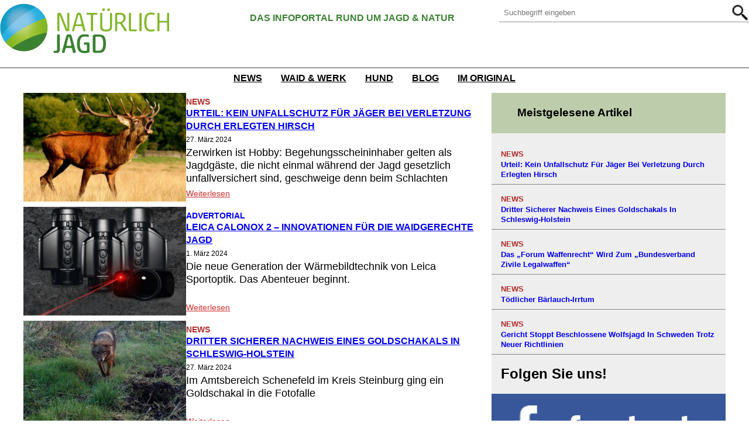

--- FILE ---
content_type: text/html; charset=UTF-8
request_url: https://www.natuerlich-jagd.de/schlagworte/dr-mokgweetsi-eric-keabetswe-masisi/
body_size: 16124
content:
<!DOCTYPE html>
<html lang="de-DE" xmlns:og="http://opengraphprotocol.org/schema/" xmlns:fb="http://www.facebook.com/2008/fbml">
<head>
<meta charset="UTF-8" />
<meta name="viewport" content="width=device-width, initial-scale=1" />
<meta name='robots' content='max-image-preview:large' />
<title>Dr. Mokgweetsi Eric Keabetswe Masisi &#8211; Natürlich Jagd</title>
<link rel="alternate" type="application/rss+xml" title="Natürlich Jagd &raquo; Feed" href="https://www.natuerlich-jagd.de/feed/" />
<link rel="alternate" type="application/rss+xml" title="Natürlich Jagd &raquo; Kommentar-Feed" href="https://www.natuerlich-jagd.de/comments/feed/" />
<link rel="alternate" type="application/rss+xml" title="Natürlich Jagd &raquo; Dr. Mokgweetsi Eric Keabetswe Masisi Schlagwort-Feed" href="https://www.natuerlich-jagd.de/schlagworte/dr-mokgweetsi-eric-keabetswe-masisi/feed/" />
<!-- <link rel='stylesheet' id='wp-block-image-css' href='https://www.natuerlich-jagd.de/wp-content/plugins/gutenberg/build/block-library/blocks/image/style.css?ver=16.8.1' media='all' /> -->
<link rel="stylesheet" type="text/css" href="//www.natuerlich-jagd.de/wp-content/cache/wpfc-minified/jxhahe9p/6l6of.css" media="all"/>
<style id='wp-block-image-inline-css'>
.wp-block-image figcaption{color:#555;font-size:13px;text-align:center}.is-dark-theme .wp-block-image figcaption{color:hsla(0,0%,100%,.65)}.wp-block-image{margin:0 0 1em}
</style>
<style id='wp-block-image-theme-inline-css'>
.wp-block-image figcaption{color:#555;font-size:13px;text-align:center}.is-dark-theme .wp-block-image figcaption{color:hsla(0,0%,100%,.65)}.wp-block-image{margin:0 0 1em}
</style>
<style id='wp-block-paragraph-inline-css'>
.is-small-text{font-size:.875em}.is-regular-text{font-size:1em}.is-large-text{font-size:2.25em}.is-larger-text{font-size:3em}.has-drop-cap:not(:focus):first-letter{float:left;font-size:8.4em;font-style:normal;font-weight:100;line-height:.68;margin:.05em .1em 0 0;text-transform:uppercase}body.rtl .has-drop-cap:not(:focus):first-letter{float:none;margin-left:.1em}p.has-drop-cap.has-background{overflow:hidden}p.has-background{padding:1.25em 2.375em}:where(p.has-text-color:not(.has-link-color)) a{color:inherit}p.has-text-align-left[style*="writing-mode:vertical-lr"],p.has-text-align-right[style*="writing-mode:vertical-rl"]{rotate:180deg}
</style>
<style id='wp-block-search-inline-css'>
.wp-block-search__button{margin-left:10px;word-break:normal}.wp-block-search__button.has-icon{line-height:0}.wp-block-search__button svg{fill:currentColor;min-height:24px;min-width:24px;vertical-align:text-bottom}:where(.wp-block-search__button){border:1px solid #ccc;padding:6px 10px}.wp-block-search__inside-wrapper{display:flex;flex:auto;flex-wrap:nowrap;max-width:100%}.wp-block-search__label{width:100%}.wp-block-search__input{appearance:none;border:1px solid #949494;flex-grow:1;margin-left:0;margin-right:0;min-width:3rem;padding:8px;text-decoration:unset!important}.wp-block-search.wp-block-search__button-only .wp-block-search__button{flex-shrink:0;margin-left:0;max-width:100%}.wp-block-search.wp-block-search__button-only .wp-block-search__button[aria-expanded=true]{max-width:calc(100% - 100px)}:where(.wp-block-search__button-inside .wp-block-search__inside-wrapper){border:1px solid #949494;box-sizing:border-box;padding:4px}:where(.wp-block-search__button-inside .wp-block-search__inside-wrapper) .wp-block-search__input{border:none;border-radius:0;padding:0 4px}:where(.wp-block-search__button-inside .wp-block-search__inside-wrapper) .wp-block-search__input:focus{outline:none}:where(.wp-block-search__button-inside .wp-block-search__inside-wrapper) :where(.wp-block-search__button){padding:4px 8px}.wp-block-search.aligncenter .wp-block-search__inside-wrapper{margin:auto}.wp-block-search__button-behavior-expand .wp-block-search__inside-wrapper{min-width:0!important;transition-property:width}.wp-block-search__button-behavior-expand .wp-block-search__input{flex-basis:100%;transition-duration:.3s}.wp-block-search__button-behavior-expand.wp-block-search__searchfield-hidden,.wp-block-search__button-behavior-expand.wp-block-search__searchfield-hidden .wp-block-search__inside-wrapper{overflow:hidden}.wp-block-search__button-behavior-expand.wp-block-search__searchfield-hidden .wp-block-search__input{border-left-width:0!important;border-right-width:0!important;flex-basis:0;flex-grow:0;margin:0;min-width:0!important;padding-left:0!important;padding-right:0!important;width:0!important}.wp-block[data-align=right] .wp-block-search__button-behavior-expand .wp-block-search__inside-wrapper{float:right}
.wp-block-search .wp-block-search__label{font-weight:700}.wp-block-search__button{border:1px solid #ccc;padding:.375em .625em}
</style>
<style id='wp-block-search-theme-inline-css'>
.wp-block-search .wp-block-search__label{font-weight:700}.wp-block-search__button{border:1px solid #ccc;padding:.375em .625em}
</style>
<style id='wp-block-columns-inline-css'>
.wp-block-columns{align-items:normal!important;box-sizing:border-box;display:flex;flex-wrap:wrap!important}@media (min-width:782px){.wp-block-columns{flex-wrap:nowrap!important}}.wp-block-columns.are-vertically-aligned-top{align-items:flex-start}.wp-block-columns.are-vertically-aligned-center{align-items:center}.wp-block-columns.are-vertically-aligned-bottom{align-items:flex-end}@media (max-width:781px){.wp-block-columns:not(.is-not-stacked-on-mobile)>.wp-block-column{flex-basis:100%!important}}@media (min-width:782px){.wp-block-columns:not(.is-not-stacked-on-mobile)>.wp-block-column{flex-basis:0;flex-grow:1}.wp-block-columns:not(.is-not-stacked-on-mobile)>.wp-block-column[style*=flex-basis]{flex-grow:0}}.wp-block-columns.is-not-stacked-on-mobile{flex-wrap:nowrap!important}.wp-block-columns.is-not-stacked-on-mobile>.wp-block-column{flex-basis:0;flex-grow:1}.wp-block-columns.is-not-stacked-on-mobile>.wp-block-column[style*=flex-basis]{flex-grow:0}:where(.wp-block-columns){margin-bottom:1.75em}:where(.wp-block-columns.has-background){padding:1.25em 2.375em}.wp-block-column{flex-grow:1;min-width:0;overflow-wrap:break-word;word-break:break-word}.wp-block-column.is-vertically-aligned-top{align-self:flex-start}.wp-block-column.is-vertically-aligned-center{align-self:center}.wp-block-column.is-vertically-aligned-bottom{align-self:flex-end}.wp-block-column.is-vertically-aligned-stretch{align-self:stretch}.wp-block-column.is-vertically-aligned-bottom,.wp-block-column.is-vertically-aligned-center,.wp-block-column.is-vertically-aligned-top{width:100%}
:where(.wp-block-columns.is-layout-flex){gap: 2em;}:where(.wp-block-columns.is-layout-grid){gap: 2em;}
</style>
<style id='wp-block-separator-inline-css'>
@charset "UTF-8";.wp-block-separator{border:1px solid;border-left:none;border-right:none}.wp-block-separator.is-style-dots{background:none!important;border:none;height:auto;line-height:1;text-align:center}.wp-block-separator.is-style-dots:before{color:currentColor;content:"···";font-family:serif;font-size:1.5em;letter-spacing:2em;padding-left:2em}
.wp-block-separator.has-css-opacity{opacity:.4}.wp-block-separator{border:none;border-bottom:2px solid;margin-left:auto;margin-right:auto}.wp-block-separator.has-alpha-channel-opacity{opacity:1}.wp-block-separator:not(.is-style-wide):not(.is-style-dots){width:100px}.wp-block-separator.has-background:not(.is-style-dots){border-bottom:none;height:1px}.wp-block-separator.has-background:not(.is-style-wide):not(.is-style-dots){height:2px}
</style>
<style id='wp-block-separator-theme-inline-css'>
.wp-block-separator.has-css-opacity{opacity:.4}.wp-block-separator{border:none;border-bottom:2px solid;margin-left:auto;margin-right:auto}.wp-block-separator.has-alpha-channel-opacity{opacity:1}.wp-block-separator:not(.is-style-wide):not(.is-style-dots){width:100px}.wp-block-separator.has-background:not(.is-style-dots){border-bottom:none;height:1px}.wp-block-separator.has-background:not(.is-style-wide):not(.is-style-dots){height:2px}
</style>
<style id='wp-block-navigation-link-inline-css'>
.wp-block-navigation .wp-block-navigation-item__label{overflow-wrap:break-word}.wp-block-navigation .wp-block-navigation-item__description{display:none}
</style>
<!-- <link rel='stylesheet' id='wp-block-navigation-css' href='https://www.natuerlich-jagd.de/wp-content/plugins/gutenberg/build/block-library/blocks/navigation/style.css?ver=16.8.1' media='all' /> -->
<link rel="stylesheet" type="text/css" href="//www.natuerlich-jagd.de/wp-content/cache/wpfc-minified/mk5djyb3/6l6of.css" media="all"/>
<style id='wp-block-navigation-inline-css'>
.wp-block-navigation a:where(:not(.wp-element-button)){color: inherit;}
</style>
<style id='wp-block-group-inline-css'>
.wp-block-group{box-sizing:border-box}
:where(.wp-block-group.has-background){padding:1.25em 2.375em}
</style>
<style id='wp-block-group-theme-inline-css'>
:where(.wp-block-group.has-background){padding:1.25em 2.375em}
</style>
<style id='wp-block-template-part-theme-inline-css'>
.wp-block-template-part.has-background{margin-bottom:0;margin-top:0;padding:1.25em 2.375em}
</style>
<style id='wp-block-post-terms-inline-css'>
.wp-block-post-terms{box-sizing:border-box}.wp-block-post-terms .wp-block-post-terms__separator{white-space:pre-wrap}
</style>
<style id='wp-block-post-title-inline-css'>
.wp-block-post-title{box-sizing:border-box;word-break:break-word}.wp-block-post-title a{display:inline-block}
</style>
<style id='wp-block-post-excerpt-inline-css'>
:where(.wp-block-post-excerpt){margin-bottom:var(--wp--style--block-gap);margin-top:var(--wp--style--block-gap)}.wp-block-post-excerpt__excerpt{margin-bottom:0;margin-top:0}.wp-block-post-excerpt__more-text{margin-bottom:0;margin-top:var(--wp--style--block-gap)}.wp-block-post-excerpt__more-link{display:inline-block}
</style>
<style id='wp-block-post-featured-image-inline-css'>
.wp-block-post-featured-image{margin-left:0;margin-right:0}.wp-block-post-featured-image a{display:block;height:100%}.wp-block-post-featured-image img{box-sizing:border-box;height:auto;max-width:100%;vertical-align:bottom;width:100%}.wp-block-post-featured-image.alignfull img,.wp-block-post-featured-image.alignwide img{width:100%}.wp-block-post-featured-image .wp-block-post-featured-image__overlay.has-background-dim{background-color:#000;inset:0;position:absolute}.wp-block-post-featured-image{position:relative}.wp-block-post-featured-image .wp-block-post-featured-image__overlay.has-background-gradient{background-color:transparent}.wp-block-post-featured-image .wp-block-post-featured-image__overlay.has-background-dim-0{opacity:0}.wp-block-post-featured-image .wp-block-post-featured-image__overlay.has-background-dim-10{opacity:.1}.wp-block-post-featured-image .wp-block-post-featured-image__overlay.has-background-dim-20{opacity:.2}.wp-block-post-featured-image .wp-block-post-featured-image__overlay.has-background-dim-30{opacity:.3}.wp-block-post-featured-image .wp-block-post-featured-image__overlay.has-background-dim-40{opacity:.4}.wp-block-post-featured-image .wp-block-post-featured-image__overlay.has-background-dim-50{opacity:.5}.wp-block-post-featured-image .wp-block-post-featured-image__overlay.has-background-dim-60{opacity:.6}.wp-block-post-featured-image .wp-block-post-featured-image__overlay.has-background-dim-70{opacity:.7}.wp-block-post-featured-image .wp-block-post-featured-image__overlay.has-background-dim-80{opacity:.8}.wp-block-post-featured-image .wp-block-post-featured-image__overlay.has-background-dim-90{opacity:.9}.wp-block-post-featured-image .wp-block-post-featured-image__overlay.has-background-dim-100{opacity:1}.wp-block-post-featured-image:where(.alignleft,.alignright){width:100%}
</style>
<style id='wp-block-post-template-inline-css'>
.wp-block-post-template{list-style:none;margin-bottom:0;margin-top:0;max-width:100%;padding:0}.wp-block-post-template.wp-block-post-template{background:none}.wp-block-post-template.is-flex-container{display:flex;flex-direction:row;flex-wrap:wrap;gap:1.25em}.wp-block-post-template.is-flex-container>li{margin:0;width:100%}@media (min-width:600px){.wp-block-post-template.is-flex-container.is-flex-container.columns-2>li{width:calc(50% - .625em)}.wp-block-post-template.is-flex-container.is-flex-container.columns-3>li{width:calc(33.33333% - .83333em)}.wp-block-post-template.is-flex-container.is-flex-container.columns-4>li{width:calc(25% - .9375em)}.wp-block-post-template.is-flex-container.is-flex-container.columns-5>li{width:calc(20% - 1em)}.wp-block-post-template.is-flex-container.is-flex-container.columns-6>li{width:calc(16.66667% - 1.04167em)}}@media (max-width:600px){.wp-block-post-template-is-layout-grid.wp-block-post-template-is-layout-grid.wp-block-post-template-is-layout-grid.wp-block-post-template-is-layout-grid{grid-template-columns:1fr}}.wp-block-post-template-is-layout-constrained>li>.alignright,.wp-block-post-template-is-layout-flow>li>.alignright{float:right;margin-inline-end:0;margin-inline-start:2em}.wp-block-post-template-is-layout-constrained>li>.alignleft,.wp-block-post-template-is-layout-flow>li>.alignleft{float:left;margin-inline-end:2em;margin-inline-start:0}.wp-block-post-template-is-layout-constrained>li>.aligncenter,.wp-block-post-template-is-layout-flow>li>.aligncenter{margin-inline-end:auto;margin-inline-start:auto}
:where(.wp-block-post-template.is-layout-flex){gap: 1.25em;}:where(.wp-block-post-template.is-layout-grid){gap: 1.25em;}
</style>
<style id='wp-block-post-date-inline-css'>
.wp-block-post-date{box-sizing:border-box}
</style>
<style id='wp-block-query-pagination-inline-css'>
.wp-block-query-pagination>.wp-block-query-pagination-next,.wp-block-query-pagination>.wp-block-query-pagination-numbers,.wp-block-query-pagination>.wp-block-query-pagination-previous{margin-bottom:.5em;margin-right:.5em}.wp-block-query-pagination>.wp-block-query-pagination-next:last-child,.wp-block-query-pagination>.wp-block-query-pagination-numbers:last-child,.wp-block-query-pagination>.wp-block-query-pagination-previous:last-child{margin-right:0}.wp-block-query-pagination.is-content-justification-space-between>.wp-block-query-pagination-next:last-of-type{margin-inline-start:auto}.wp-block-query-pagination.is-content-justification-space-between>.wp-block-query-pagination-previous:first-child{margin-inline-end:auto}.wp-block-query-pagination .wp-block-query-pagination-previous-arrow{display:inline-block;margin-right:1ch}.wp-block-query-pagination .wp-block-query-pagination-previous-arrow:not(.is-arrow-chevron){transform:scaleX(1)}.wp-block-query-pagination .wp-block-query-pagination-next-arrow{display:inline-block;margin-left:1ch}.wp-block-query-pagination .wp-block-query-pagination-next-arrow:not(.is-arrow-chevron){transform:scaleX(1)}.wp-block-query-pagination.aligncenter{justify-content:center}
</style>
<style id='wp-block-heading-inline-css'>
h1.has-background,h2.has-background,h3.has-background,h4.has-background,h5.has-background,h6.has-background{padding:1.25em 2.375em}h1.has-text-align-left[style*=writing-mode]:where([style*=vertical-lr]),h1.has-text-align-right[style*=writing-mode]:where([style*=vertical-rl]),h2.has-text-align-left[style*=writing-mode]:where([style*=vertical-lr]),h2.has-text-align-right[style*=writing-mode]:where([style*=vertical-rl]),h3.has-text-align-left[style*=writing-mode]:where([style*=vertical-lr]),h3.has-text-align-right[style*=writing-mode]:where([style*=vertical-rl]),h4.has-text-align-left[style*=writing-mode]:where([style*=vertical-lr]),h4.has-text-align-right[style*=writing-mode]:where([style*=vertical-rl]),h5.has-text-align-left[style*=writing-mode]:where([style*=vertical-lr]),h5.has-text-align-right[style*=writing-mode]:where([style*=vertical-rl]),h6.has-text-align-left[style*=writing-mode]:where([style*=vertical-lr]),h6.has-text-align-right[style*=writing-mode]:where([style*=vertical-rl]){rotate:180deg}
</style>
<style id='wp-block-spacer-inline-css'>
.wp-block-spacer{clear:both}
</style>
<style id='wp-block-site-logo-inline-css'>
.wp-block-site-logo{box-sizing:border-box;line-height:0}.wp-block-site-logo a{display:inline-block;line-height:0}.wp-block-site-logo.is-default-size img{height:auto;width:120px}.wp-block-site-logo img{height:auto;max-width:100%}.wp-block-site-logo a,.wp-block-site-logo img{border-radius:inherit}.wp-block-site-logo.aligncenter{margin-left:auto;margin-right:auto;text-align:center}.wp-block-site-logo.is-style-rounded{border-radius:9999px}
</style>
<style id='wp-block-button-inline-css'>
.wp-block-button__link{box-sizing:border-box;cursor:pointer;display:inline-block;text-align:center;word-break:break-word}.wp-block-button__link.aligncenter{text-align:center}.wp-block-button__link.alignright{text-align:right}:where(.wp-block-button__link){border-radius:9999px;box-shadow:none;padding:calc(.667em + 2px) calc(1.333em + 2px);text-decoration:none}.wp-block-button[style*=text-decoration] .wp-block-button__link{text-decoration:inherit}.wp-block-buttons>.wp-block-button.has-custom-width{max-width:none}.wp-block-buttons>.wp-block-button.has-custom-width .wp-block-button__link{width:100%}.wp-block-buttons>.wp-block-button.has-custom-font-size .wp-block-button__link{font-size:inherit}.wp-block-buttons>.wp-block-button.wp-block-button__width-25{width:calc(25% - var(--wp--style--block-gap, .5em)*.75)}.wp-block-buttons>.wp-block-button.wp-block-button__width-50{width:calc(50% - var(--wp--style--block-gap, .5em)*.5)}.wp-block-buttons>.wp-block-button.wp-block-button__width-75{width:calc(75% - var(--wp--style--block-gap, .5em)*.25)}.wp-block-buttons>.wp-block-button.wp-block-button__width-100{flex-basis:100%;width:100%}.wp-block-buttons.is-vertical>.wp-block-button.wp-block-button__width-25{width:25%}.wp-block-buttons.is-vertical>.wp-block-button.wp-block-button__width-50{width:50%}.wp-block-buttons.is-vertical>.wp-block-button.wp-block-button__width-75{width:75%}.wp-block-button.is-style-squared,.wp-block-button__link.wp-block-button.is-style-squared{border-radius:0}.wp-block-button.no-border-radius,.wp-block-button__link.no-border-radius{border-radius:0!important}.wp-block-button .wp-block-button__link.is-style-outline,.wp-block-button.is-style-outline>.wp-block-button__link{border:2px solid;padding:.667em 1.333em}.wp-block-button .wp-block-button__link.is-style-outline:not(.has-text-color),.wp-block-button.is-style-outline>.wp-block-button__link:not(.has-text-color){color:currentColor}.wp-block-button .wp-block-button__link.is-style-outline:not(.has-background),.wp-block-button.is-style-outline>.wp-block-button__link:not(.has-background){background-color:transparent;background-image:none}.wp-block-button .wp-block-button__link:where(.has-border-color){border-width:initial}.wp-block-button .wp-block-button__link:where([style*=border-top-color]){border-top-width:medium}.wp-block-button .wp-block-button__link:where([style*=border-right-color]){border-right-width:medium}.wp-block-button .wp-block-button__link:where([style*=border-bottom-color]){border-bottom-width:medium}.wp-block-button .wp-block-button__link:where([style*=border-left-color]){border-left-width:medium}.wp-block-button .wp-block-button__link:where([style*=border-style]){border-width:initial}.wp-block-button .wp-block-button__link:where([style*=border-top-style]){border-top-width:medium}.wp-block-button .wp-block-button__link:where([style*=border-right-style]){border-right-width:medium}.wp-block-button .wp-block-button__link:where([style*=border-bottom-style]){border-bottom-width:medium}.wp-block-button .wp-block-button__link:where([style*=border-left-style]){border-left-width:medium}
</style>
<style id='wp-block-buttons-inline-css'>
.wp-block-buttons.is-vertical{flex-direction:column}.wp-block-buttons.is-vertical>.wp-block-button:last-child{margin-bottom:0}.wp-block-buttons>.wp-block-button{display:inline-block;margin:0}.wp-block-buttons.is-content-justification-left{justify-content:flex-start}.wp-block-buttons.is-content-justification-left.is-vertical{align-items:flex-start}.wp-block-buttons.is-content-justification-center{justify-content:center}.wp-block-buttons.is-content-justification-center.is-vertical{align-items:center}.wp-block-buttons.is-content-justification-right{justify-content:flex-end}.wp-block-buttons.is-content-justification-right.is-vertical{align-items:flex-end}.wp-block-buttons.is-content-justification-space-between{justify-content:space-between}.wp-block-buttons.aligncenter{text-align:center}.wp-block-buttons:not(.is-content-justification-space-between,.is-content-justification-right,.is-content-justification-left,.is-content-justification-center) .wp-block-button.aligncenter{margin-left:auto;margin-right:auto;width:100%}.wp-block-buttons[style*=text-decoration] .wp-block-button,.wp-block-buttons[style*=text-decoration] .wp-block-button__link{text-decoration:inherit}.wp-block-buttons.has-custom-font-size .wp-block-button__link{font-size:inherit}.wp-block-button.aligncenter{text-align:center}
</style>
<!-- <link rel='stylesheet' id='wp-block-library-css' href='https://www.natuerlich-jagd.de/wp-content/plugins/gutenberg/build/block-library/common.css?ver=16.8.1' media='all' /> -->
<link rel="stylesheet" type="text/css" href="//www.natuerlich-jagd.de/wp-content/cache/wpfc-minified/8m5q5xg3/6l6of.css" media="all"/>
<style id='global-styles-inline-css'>
body{--wp--preset--color--black: #000000;--wp--preset--color--cyan-bluish-gray: #abb8c3;--wp--preset--color--white: #ffffff;--wp--preset--color--pale-pink: #f78da7;--wp--preset--color--vivid-red: #cf2e2e;--wp--preset--color--luminous-vivid-orange: #ff6900;--wp--preset--color--luminous-vivid-amber: #fcb900;--wp--preset--color--light-green-cyan: #7bdcb5;--wp--preset--color--vivid-green-cyan: #00d084;--wp--preset--color--pale-cyan-blue: #8ed1fc;--wp--preset--color--vivid-cyan-blue: #0693e3;--wp--preset--color--vivid-purple: #9b51e0;--wp--preset--gradient--vivid-cyan-blue-to-vivid-purple: linear-gradient(135deg,rgba(6,147,227,1) 0%,rgb(155,81,224) 100%);--wp--preset--gradient--light-green-cyan-to-vivid-green-cyan: linear-gradient(135deg,rgb(122,220,180) 0%,rgb(0,208,130) 100%);--wp--preset--gradient--luminous-vivid-amber-to-luminous-vivid-orange: linear-gradient(135deg,rgba(252,185,0,1) 0%,rgba(255,105,0,1) 100%);--wp--preset--gradient--luminous-vivid-orange-to-vivid-red: linear-gradient(135deg,rgba(255,105,0,1) 0%,rgb(207,46,46) 100%);--wp--preset--gradient--very-light-gray-to-cyan-bluish-gray: linear-gradient(135deg,rgb(238,238,238) 0%,rgb(169,184,195) 100%);--wp--preset--gradient--cool-to-warm-spectrum: linear-gradient(135deg,rgb(74,234,220) 0%,rgb(151,120,209) 20%,rgb(207,42,186) 40%,rgb(238,44,130) 60%,rgb(251,105,98) 80%,rgb(254,248,76) 100%);--wp--preset--gradient--blush-light-purple: linear-gradient(135deg,rgb(255,206,236) 0%,rgb(152,150,240) 100%);--wp--preset--gradient--blush-bordeaux: linear-gradient(135deg,rgb(254,205,165) 0%,rgb(254,45,45) 50%,rgb(107,0,62) 100%);--wp--preset--gradient--luminous-dusk: linear-gradient(135deg,rgb(255,203,112) 0%,rgb(199,81,192) 50%,rgb(65,88,208) 100%);--wp--preset--gradient--pale-ocean: linear-gradient(135deg,rgb(255,245,203) 0%,rgb(182,227,212) 50%,rgb(51,167,181) 100%);--wp--preset--gradient--electric-grass: linear-gradient(135deg,rgb(202,248,128) 0%,rgb(113,206,126) 100%);--wp--preset--gradient--midnight: linear-gradient(135deg,rgb(2,3,129) 0%,rgb(40,116,252) 100%);--wp--preset--font-size--small: 16px;--wp--preset--font-size--medium: 22px;--wp--preset--font-size--large: 25px;--wp--preset--font-size--x-large: 42px;--wp--preset--font-size--normal: 20px;--wp--preset--font-size--huge: 45px;--wp--preset--font-family--system: -apple-system,BlinkMacSystemFont,"Segoe UI",Roboto,Oxygen-Sans,Ubuntu,Cantarell,"Helvetica Neue",sans-serif;--wp--preset--font-family--serif: Lora, "Lucida Bright", Lucidabright, "Lucida Serif", Lucida, "DejaVu Serif", "Bitstream Vera Serif", "Liberation Serif", Georgia, serif;--wp--preset--font-family--monospace: Lora, "Andale Mono WT", "Andale Mono", "Lucida Console", "Lucida Sans Typewriter", "DejaVu Sans Mono", "Bitstream Vera Sans Mono", "Liberation Mono", "Nimbus Mono L", Monaco, "Courier New", Courier, monospace;--wp--preset--font-family--lora: Lora, Constantia, "Lucida Bright", Lucidabright, "Lucida Serif", Lucida, "DejaVu Serif", "Bitstream Vera Serif", "Liberation Serif", Georgia, serif;--wp--preset--spacing--20: 0.44rem;--wp--preset--spacing--30: 0.67rem;--wp--preset--spacing--40: 1rem;--wp--preset--spacing--50: 1.5rem;--wp--preset--spacing--60: 2.25rem;--wp--preset--spacing--70: 3.38rem;--wp--preset--spacing--80: 5.06rem;--wp--preset--shadow--natural: 6px 6px 9px rgba(0, 0, 0, 0.2);--wp--preset--shadow--deep: 12px 12px 50px rgba(0, 0, 0, 0.4);--wp--preset--shadow--sharp: 6px 6px 0px rgba(0, 0, 0, 0.2);--wp--preset--shadow--outlined: 6px 6px 0px -3px rgba(255, 255, 255, 1), 6px 6px rgba(0, 0, 0, 1);--wp--preset--shadow--crisp: 6px 6px 0px rgba(0, 0, 0, 1);--wp--custom--typo--root-size: 16;--wp--custom--typo--adaptive-ratio: 0.8;--wp--custom--typo--scale: 1.333;--wp--custom--typo--line-height: 1.55;--wp--custom--typo--line-width: 74;}body { margin: 0;--wp--style--global--content-size: 1200px;--wp--style--global--wide-size: 1900px;}.wp-site-blocks > .alignleft { float: left; margin-right: 2em; }.wp-site-blocks > .alignright { float: right; margin-left: 2em; }.wp-site-blocks > .aligncenter { justify-content: center; margin-left: auto; margin-right: auto; }:where(.is-layout-flex){gap: 0.5em;}:where(.is-layout-grid){gap: 0.5em;}body .is-layout-flow > .alignleft{float: left;margin-inline-start: 0;margin-inline-end: 2em;}body .is-layout-flow > .alignright{float: right;margin-inline-start: 2em;margin-inline-end: 0;}body .is-layout-flow > .aligncenter{margin-left: auto !important;margin-right: auto !important;}body .is-layout-constrained > .alignleft{float: left;margin-inline-start: 0;margin-inline-end: 2em;}body .is-layout-constrained > .alignright{float: right;margin-inline-start: 2em;margin-inline-end: 0;}body .is-layout-constrained > .aligncenter{margin-left: auto !important;margin-right: auto !important;}body .is-layout-constrained > :where(:not(.alignleft):not(.alignright):not(.alignfull)){max-width: var(--wp--style--global--content-size);margin-left: auto !important;margin-right: auto !important;}body .is-layout-constrained > .alignwide{max-width: var(--wp--style--global--wide-size);}body .is-layout-flex{display: flex;}body .is-layout-flex{flex-wrap: wrap;align-items: center;}body .is-layout-flex > *{margin: 0;}body .is-layout-grid{display: grid;}body .is-layout-grid > *{margin: 0;}body{background-color: var(--wp--preset--color--white);color: #000;font-family: var(--wp--preset--font-family--system);font-size: var(--wp--preset--font-size--small);line-height: var(--wp--custom--line-height--body);padding-top: 0px;padding-right: 0px;padding-bottom: 0px;padding-left: 0px;}a:where(:not(.wp-element-button)){color: #000;text-decoration: underline;}.wp-element-button, .wp-block-button__link{background-color: #32373c;border-width: 0;color: #fff;font-family: inherit;font-size: inherit;line-height: inherit;padding: calc(0.667em + 2px) calc(1.333em + 2px);text-decoration: none;}.has-black-color{color: var(--wp--preset--color--black) !important;}.has-cyan-bluish-gray-color{color: var(--wp--preset--color--cyan-bluish-gray) !important;}.has-white-color{color: var(--wp--preset--color--white) !important;}.has-pale-pink-color{color: var(--wp--preset--color--pale-pink) !important;}.has-vivid-red-color{color: var(--wp--preset--color--vivid-red) !important;}.has-luminous-vivid-orange-color{color: var(--wp--preset--color--luminous-vivid-orange) !important;}.has-luminous-vivid-amber-color{color: var(--wp--preset--color--luminous-vivid-amber) !important;}.has-light-green-cyan-color{color: var(--wp--preset--color--light-green-cyan) !important;}.has-vivid-green-cyan-color{color: var(--wp--preset--color--vivid-green-cyan) !important;}.has-pale-cyan-blue-color{color: var(--wp--preset--color--pale-cyan-blue) !important;}.has-vivid-cyan-blue-color{color: var(--wp--preset--color--vivid-cyan-blue) !important;}.has-vivid-purple-color{color: var(--wp--preset--color--vivid-purple) !important;}.has-black-background-color{background-color: var(--wp--preset--color--black) !important;}.has-cyan-bluish-gray-background-color{background-color: var(--wp--preset--color--cyan-bluish-gray) !important;}.has-white-background-color{background-color: var(--wp--preset--color--white) !important;}.has-pale-pink-background-color{background-color: var(--wp--preset--color--pale-pink) !important;}.has-vivid-red-background-color{background-color: var(--wp--preset--color--vivid-red) !important;}.has-luminous-vivid-orange-background-color{background-color: var(--wp--preset--color--luminous-vivid-orange) !important;}.has-luminous-vivid-amber-background-color{background-color: var(--wp--preset--color--luminous-vivid-amber) !important;}.has-light-green-cyan-background-color{background-color: var(--wp--preset--color--light-green-cyan) !important;}.has-vivid-green-cyan-background-color{background-color: var(--wp--preset--color--vivid-green-cyan) !important;}.has-pale-cyan-blue-background-color{background-color: var(--wp--preset--color--pale-cyan-blue) !important;}.has-vivid-cyan-blue-background-color{background-color: var(--wp--preset--color--vivid-cyan-blue) !important;}.has-vivid-purple-background-color{background-color: var(--wp--preset--color--vivid-purple) !important;}.has-black-border-color{border-color: var(--wp--preset--color--black) !important;}.has-cyan-bluish-gray-border-color{border-color: var(--wp--preset--color--cyan-bluish-gray) !important;}.has-white-border-color{border-color: var(--wp--preset--color--white) !important;}.has-pale-pink-border-color{border-color: var(--wp--preset--color--pale-pink) !important;}.has-vivid-red-border-color{border-color: var(--wp--preset--color--vivid-red) !important;}.has-luminous-vivid-orange-border-color{border-color: var(--wp--preset--color--luminous-vivid-orange) !important;}.has-luminous-vivid-amber-border-color{border-color: var(--wp--preset--color--luminous-vivid-amber) !important;}.has-light-green-cyan-border-color{border-color: var(--wp--preset--color--light-green-cyan) !important;}.has-vivid-green-cyan-border-color{border-color: var(--wp--preset--color--vivid-green-cyan) !important;}.has-pale-cyan-blue-border-color{border-color: var(--wp--preset--color--pale-cyan-blue) !important;}.has-vivid-cyan-blue-border-color{border-color: var(--wp--preset--color--vivid-cyan-blue) !important;}.has-vivid-purple-border-color{border-color: var(--wp--preset--color--vivid-purple) !important;}.has-vivid-cyan-blue-to-vivid-purple-gradient-background{background: var(--wp--preset--gradient--vivid-cyan-blue-to-vivid-purple) !important;}.has-light-green-cyan-to-vivid-green-cyan-gradient-background{background: var(--wp--preset--gradient--light-green-cyan-to-vivid-green-cyan) !important;}.has-luminous-vivid-amber-to-luminous-vivid-orange-gradient-background{background: var(--wp--preset--gradient--luminous-vivid-amber-to-luminous-vivid-orange) !important;}.has-luminous-vivid-orange-to-vivid-red-gradient-background{background: var(--wp--preset--gradient--luminous-vivid-orange-to-vivid-red) !important;}.has-very-light-gray-to-cyan-bluish-gray-gradient-background{background: var(--wp--preset--gradient--very-light-gray-to-cyan-bluish-gray) !important;}.has-cool-to-warm-spectrum-gradient-background{background: var(--wp--preset--gradient--cool-to-warm-spectrum) !important;}.has-blush-light-purple-gradient-background{background: var(--wp--preset--gradient--blush-light-purple) !important;}.has-blush-bordeaux-gradient-background{background: var(--wp--preset--gradient--blush-bordeaux) !important;}.has-luminous-dusk-gradient-background{background: var(--wp--preset--gradient--luminous-dusk) !important;}.has-pale-ocean-gradient-background{background: var(--wp--preset--gradient--pale-ocean) !important;}.has-electric-grass-gradient-background{background: var(--wp--preset--gradient--electric-grass) !important;}.has-midnight-gradient-background{background: var(--wp--preset--gradient--midnight) !important;}.has-small-font-size{font-size: var(--wp--preset--font-size--small) !important;}.has-medium-font-size{font-size: var(--wp--preset--font-size--medium) !important;}.has-large-font-size{font-size: var(--wp--preset--font-size--large) !important;}.has-x-large-font-size{font-size: var(--wp--preset--font-size--x-large) !important;}.has-normal-font-size{font-size: var(--wp--preset--font-size--normal) !important;}.has-huge-font-size{font-size: var(--wp--preset--font-size--huge) !important;}.has-system-font-family{font-family: var(--wp--preset--font-family--system) !important;}.has-serif-font-family{font-family: var(--wp--preset--font-family--serif) !important;}.has-monospace-font-family{font-family: var(--wp--preset--font-family--monospace) !important;}.has-lora-font-family{font-family: var(--wp--preset--font-family--lora) !important;}
</style>
<style id='core-block-supports-inline-css'>
.wp-elements-aabbf3c2e1736569ce321407fb86989a a{color:#3b8132;}.wp-container-5.wp-container-5{flex-wrap:nowrap;}.wp-container-7.wp-container-7{justify-content:center;}.wp-elements-811849822ea8fc472d53bae5f23fcbe8 a{color:var(--wp--preset--color--vivid-red);}.wp-container-14.wp-container-14{flex-wrap:nowrap;}.wp-container-19.wp-container-19{flex-wrap:nowrap;}.wp-container-21.wp-container-21 > :where(:not(.alignleft):not(.alignright):not(.alignfull)){margin-left:0 !important;}.wp-container-24.wp-container-24{flex-wrap:nowrap;}.wp-container-27.wp-container-27{flex-wrap:nowrap;}.wp-container-32.wp-container-32{flex-wrap:nowrap;}.wp-container-37.wp-container-37{flex-wrap:nowrap;}.wp-container-40.wp-container-40{flex-wrap:nowrap;}.wp-container-43.wp-container-43{flex-wrap:nowrap;}.wp-container-46.wp-container-46{flex-wrap:nowrap;}.wp-container-49.wp-container-49{flex-wrap:nowrap;}.wp-container-52.wp-container-52{flex-wrap:nowrap;}.wp-container-55.wp-container-55{flex-wrap:nowrap;}.wp-container-65.wp-container-65{flex-wrap:nowrap;}.wp-elements-085fc5e51bd19b46d0739b3a3c83d022 a{color:var(--wp--preset--color--white);}.wp-container-68.wp-container-68{justify-content:center;}.wp-container-70.wp-container-70{flex-wrap:nowrap;}.wp-container-72.wp-container-72{flex-wrap:nowrap;}.wp-container-73.wp-container-73{justify-content:center;}.wp-container-76.wp-container-76{justify-content:center;}
</style>
<!-- <link rel='stylesheet' id='custom-css-gutenberg-css' href='https://www.natuerlich-jagd.de/wp-content/plugins/natuerlich-jagd/nj.css?ver=1.2' media='all' /> -->
<!-- <link rel='stylesheet' id='custom-css-public-css' href='https://www.natuerlich-jagd.de/wp-content/plugins/natuerlich-jagd/nj.css?ver=1.2' media='all' /> -->
<!-- <link rel='stylesheet' id='rick-style-css' href='https://www.natuerlich-jagd.de/wp-content/themes/rick/style.css?ver=1.0.5' media='all' /> -->
<link rel="stylesheet" type="text/css" href="//www.natuerlich-jagd.de/wp-content/cache/wpfc-minified/2pvy5km2/6l6of.css" media="all"/>
<script src='https://www.natuerlich-jagd.de/wp-content/plugins/gutenberg/build/interactivity/index.min.js?ver=16.8.1' id='wp-interactivity-js' defer data-wp-strategy='defer'></script>
<script src='https://www.natuerlich-jagd.de/wp-content/plugins/gutenberg/build/block-library/blocks/navigation/view.min.js?ver=e70a0a5a71dbbf7fc336' id='wp-block-navigation-view-js' defer data-wp-strategy='defer'></script>
<script src='https://www.natuerlich-jagd.de/wp-includes/js/jquery/jquery.min.js?ver=3.7.0' id='jquery-core-js'></script>
<script src='https://www.natuerlich-jagd.de/wp-includes/js/jquery/jquery-migrate.min.js?ver=3.4.1' id='jquery-migrate-js'></script>
<link rel="https://api.w.org/" href="https://www.natuerlich-jagd.de/wp-json/" /><link rel="alternate" type="application/json" href="https://www.natuerlich-jagd.de/wp-json/wp/v2/tags/9200" /><link rel="EditURI" type="application/rsd+xml" title="RSD" href="https://www.natuerlich-jagd.de/xmlrpc.php?rsd" />
<meta name="generator" content="WordPress 6.3.2" />
<link rel="amphtml" href="https://www.natuerlich-jagd.de/news/botswana-ueberpopulation-an-elefanten-fuehrt-zu-konflikten/amp"><script type="application/ld+json">{"@context":"http:\/\/schema.org","@type":"NewsArticle","headline":"Botswana: \u00dcberpopulation an Elefanten f\u00fchrt zu Konflikten","datePublished":"2023-09-28T07:50:29+02:00","articleBody":"\nDer Pr\u00e4sident von Botswana ist derzeit in Deutschland. Bei einem Treffen mit dem CIC und dem DJV sprach er \u00fcber Menschenrechte, Klimaschutz und Wildtierwirtschaft. Die Verb\u00e4nde begr\u00fc\u00dfen die Haltung Botswanas zur Rolle der Jagd im Naturschutz.\n\n\n\nElefanten im Chobe-Nationalpark, Botswana. (Foto: Herbert Bieser auf Pixabay)\n\n\n\nAm vergangenen Sonntag trafen sich der Pr\u00e4sident von Botswana, Dr. Mokgweetsi Eric Keabetswe Masisi, sowie Vertreter des Deutschen Jagdverbandes (DJV) und des Internationalen Jagdrates (CIC) in M\u00fcnchen, um gemeinsame Standpunkte zu er\u00f6rtern.\n\n\n\nCIC Pr\u00e4sident Dr. Harmer begr\u00fc\u00dft Botswanas Pr\u00e4sident Dr. Masisi und die First Lady in M\u00fcnchen. (Quelle: Moalosi\/BOPA)\n\n\n\nPr\u00e4sident Dr. Masisi betonte, dass der zunehmende Elefantenbestand zweifellos zur Zerst\u00f6rung der botswanischen Pflanzenwelt und Flussvegetation f\u00fchre. Dies habe erhebliche Auswirkungen auf die wirtschaftliche und soziale Situation der Landbev\u00f6lkerung und f\u00fchre zu vermehrten Konflikten zwischen Mensch und Tier in der Region.\n\n\n\nEr unterstrich die Notwendigkeit, den Klimaschutz mit einer nachhaltigen und regulierten Nutzung der Wildtierbest\u00e4nde zu verkn\u00fcpfen und die lokale Bev\u00f6lkerung aktiv in diese Bem\u00fchungen einzubeziehen. Dabei spiele die Jagd eine entscheidende Rolle.\n\n\n\nCIC-Pr\u00e4sident Dr. Philipp Harmer wies auf den gro\u00dffl\u00e4chigen Verlust von W\u00e4ldern und Lebensr\u00e4umen im s\u00fcdlichen Afrika hin, der aufgrund der l\u00e4nder\u00fcbergreifenden \u00dcberpopulation von Elefanten stattfinde. Diese Lebensr\u00e4ume seien von globaler Bedeutung als Kohlenstoffspeicher.\n\n\n\nEine Aufzeichnung der Rede des botswanischen Pr\u00e4sidenten finden Sie hier.\n","mainEntityOfPage":{"@type":"WebPage","@id":"https:\/\/www.natuerlich-jagd.de\/news\/botswana-ueberpopulation-an-elefanten-fuehrt-zu-konflikten\/"},"author":{"@type":"Person","name":"Redaktion"},"image":"https:\/\/www.natuerlich-jagd.de\/wp-content\/uploads\/2023\/09\/botswana-1653100_900_-Herbert-Bieser-auf-Pixabay-e1695880207508.jpg","description":"Elefanten im Chobe-Nationalpark, Botswana. (Foto: Herbert Bieser auf Pixabay)","articleSection":"Jagd"}</script><script async src="https://securepubads.g.doubleclick.net/tag/js/gpt.js"></script>
<!-- Google Tag Manager -->
<script>(function(w,d,s,l,i){w[l]=w[l]||[];w[l].push({'gtm.start':
new Date().getTime(),event:'gtm.js'});var f=d.getElementsByTagName(s)[0],
j=d.createElement(s),dl=l!='dataLayer'?'&l='+l:'';j.async=true;j.src=
'https://www.googletagmanager.com/gtm.js?id='+i+dl;f.parentNode.insertBefore(j,f);
})(window,document,'script','dataLayer','GTM-M43M94');</script>
<!-- End Google Tag Manager -->
<script>
// Picture element HTML5 shiv
document.createElement( "picture" );
</script><link rel="icon" href="https://www.natuerlich-jagd.de/wp-content/uploads/2021/10/cropped-natuerlich-jagd-logo-32x32.png" sizes="32x32" />
<link rel="icon" href="https://www.natuerlich-jagd.de/wp-content/uploads/2021/10/cropped-natuerlich-jagd-logo-192x192.png" sizes="192x192" />
<link rel="apple-touch-icon" href="https://www.natuerlich-jagd.de/wp-content/uploads/2021/10/cropped-natuerlich-jagd-logo-180x180.png" />
<meta name="msapplication-TileImage" content="https://www.natuerlich-jagd.de/wp-content/uploads/2021/10/cropped-natuerlich-jagd-logo-270x270.png" />
</head>
<body class="archive tag tag-dr-mokgweetsi-eric-keabetswe-masisi tag-9200 wp-custom-logo wp-embed-responsive">
<div class="wp-site-blocks"><header class="wp-block-template-part">
<div id="nj-header" class="wp-block-group nj-header is-layout-constrained wp-block-group-is-layout-constrained">
<div class="wp-block-columns is-layout-flex wp-container-5 wp-block-columns-is-layout-flex">
<div class="wp-block-column is-vertically-aligned-center nj-head-logo is-layout-flow wp-block-column-is-layout-flow">
<figure class="wp-block-image size-full" id="nach_oben"><a href="https://www.natuerlich-jagd.de/"><img decoding="async" width="289" height="85" src="https://www.natuerlich-jagd.de/wp-content/uploads/2021/10/logo.png" alt="" class="wp-image-36"/></a></figure>
</div>
<div class="wp-block-column is-vertically-aligned-center nj-head-claim is-layout-flow wp-block-column-is-layout-flow">
<p class="has-text-color has-link-color has-small-font-size wp-elements-aabbf3c2e1736569ce321407fb86989a" style="color:#3b8132;font-style:normal;font-weight:600;text-transform:uppercase">das Infoportal rund um Jagd &amp; Natur</p>
</div>
<div class="wp-block-column is-vertically-aligned-center nj-head-search is-layout-flow wp-block-column-is-layout-flow"><form role="search" method="get" action="https://www.natuerlich-jagd.de/" class="wp-block-search__no-button wp-block-search"    ><label class="wp-block-search__label screen-reader-text" for="wp-block-search__input-3" >Suchen</label><div class="wp-block-search__inside-wrapper " ><input class="wp-block-search__input" id="wp-block-search__input-3" placeholder="Suchbegriff eingeben" value="" type="search" name="s" required  style="border-radius: 0px"/></div></form></div>
</div>
<hr class="wp-block-separator has-css-opacity is-style-wide"/>
<nav style="font-size:1rem;text-transform:uppercase;" class="is-responsive items-justified-center wp-block-navigation is-horizontal is-content-justification-center is-layout-flex wp-container-7 wp-block-navigation-is-layout-flex" aria-label="Header navigation" 
data-wp-interactive
data-wp-context='{ "core": { "navigation": { "overlayOpenedBy": {}, "type": "overlay", "roleAttribute": "" } } }'
><button aria-haspopup="true" aria-label="Menü öffnen" class="wp-block-navigation__responsive-container-open " 
data-wp-on--click="actions.core.navigation.openMenuOnClick"
data-wp-on--keydown="actions.core.navigation.handleMenuKeydown"
><svg width="24" height="24" xmlns="http://www.w3.org/2000/svg" viewBox="0 0 24 24" aria-hidden="true" focusable="false"><rect x="4" y="7.5" width="16" height="1.5" /><rect x="4" y="15" width="16" height="1.5" /></svg></button>
<div class="wp-block-navigation__responsive-container  " style="" id="modal-6" 
data-wp-class--has-modal-open="selectors.core.navigation.isMenuOpen"
data-wp-class--is-menu-open="selectors.core.navigation.isMenuOpen"
data-wp-effect="effects.core.navigation.initMenu"
data-wp-on--keydown="actions.core.navigation.handleMenuKeydown"
data-wp-on--focusout="actions.core.navigation.handleMenuFocusout"
tabindex="-1"
>
<div class="wp-block-navigation__responsive-close" tabindex="-1">
<div aria-modal="" role="" class="wp-block-navigation__responsive-dialog" aria-label="Menü" 
data-wp-bind--aria-modal="selectors.core.navigation.ariaModal"
data-wp-bind--role="selectors.core.navigation.roleAttribute"
data-wp-effect="effects.core.navigation.focusFirstElement"
>
<button aria-label="Menü schließen" class="wp-block-navigation__responsive-container-close" 
data-wp-on--click="actions.core.navigation.closeMenuOnClick"
><svg xmlns="http://www.w3.org/2000/svg" viewBox="0 0 24 24" width="24" height="24" aria-hidden="true" focusable="false"><path d="M13 11.8l6.1-6.3-1-1-6.1 6.2-6.1-6.2-1 1 6.1 6.3-6.5 6.7 1 1 6.5-6.6 6.5 6.6 1-1z"></path></svg></button>
<div class="wp-block-navigation__responsive-container-content" id="modal-6-content">
<ul style="font-size:1rem;text-transform:uppercase;" class="wp-block-navigation__container is-responsive items-justified-center wp-block-navigation"><li style="font-size: 1rem;" class=" wp-block-navigation-item wp-block-navigation-link"><a class="wp-block-navigation-item__content"  href="https://www.natuerlich-jagd.de/news/"><span class="wp-block-navigation-item__label">News</span></a></li><li style="font-size: 1rem;" class=" wp-block-navigation-item wp-block-navigation-link"><a class="wp-block-navigation-item__content"  href="https://www.natuerlich-jagd.de/waid-und-werk/"><span class="wp-block-navigation-item__label">Waid &amp; Werk</span></a></li><li style="font-size: 1rem;" class=" wp-block-navigation-item wp-block-navigation-link"><a class="wp-block-navigation-item__content"  href="https://www.natuerlich-jagd.de/hund/"><span class="wp-block-navigation-item__label">Hund</span></a></li><li style="font-size: 1rem;" class=" wp-block-navigation-item wp-block-navigation-link"><a class="wp-block-navigation-item__content"  href="https://www.natuerlich-jagd.de/blog/"><span class="wp-block-navigation-item__label">Blog</span></a></li><li style="font-size: 1rem;" class=" wp-block-navigation-item wp-block-navigation-link"><a class="wp-block-navigation-item__content"  href="https://www.natuerlich-jagd.de/im-original/"><span class="wp-block-navigation-item__label">Im Original</span></a></li></ul>
</div>
</div>
</div>
</div></nav>
<p></p>
</div>
</header>
<main class="wp-block-group is-layout-constrained wp-block-group-is-layout-constrained">
<div class="wp-block-query nj-start-slider is-layout-flow wp-block-query-is-layout-flow"><ul class="wp-block-post-template is-layout-flow wp-block-post-template-is-layout-flow"><li class="wp-block-post post-18603 post type-post status-publish format-standard has-post-thumbnail hentry category-news tag-jagdbegehungsschein tag-Jagdrecht tag-Jagdunfall tag-landessozialgericht-berlin-brandenburg tag-rechtsprechung tag-unfallversicherung">
<div class="taxonomy-category wp-block-post-terms"><a href="https://www.natuerlich-jagd.de/./news/" rel="tag">News</a></div>
<h2 class="has-text-align-left wp-block-post-title"><a href="https://www.natuerlich-jagd.de/news/urteil-kein-unfallschutz-fuer-jaeger-bei-verletzung-durch-erlegten-hirsch/" target="_self" >Urteil: Kein Unfallschutz für Jäger bei Verletzung durch erlegten Hirsch</a></h2>
<div class="wp-block-post-excerpt"><p class="wp-block-post-excerpt__excerpt">Zerwirken ist Hobby: Begehungsscheininhaber gelten als Jagdgäste, die nicht einmal während der Jagd gesetzlich unfallversichert sind, geschweige denn beim Schlachten </p></div>
<figure class="alignwide wp-block-post-featured-image"><a href="https://www.natuerlich-jagd.de/news/urteil-kein-unfallschutz-fuer-jaeger-bei-verletzung-durch-erlegten-hirsch/" target="_self"  ><img width="600" height="400" src="https://www.natuerlich-jagd.de/wp-content/uploads/2024/03/reindeer-1323000_600_Steve-Mantell-auf-Pixabay.jpg" class="attachment-post-thumbnail size-post-thumbnail wp-post-image" alt="Urteil: Kein Unfallschutz für Jäger bei Verletzung durch erlegten Hirsch" decoding="async" style="object-fit:cover;" loading="lazy" srcset="https://www.natuerlich-jagd.de/wp-content/uploads/2024/03/reindeer-1323000_600_Steve-Mantell-auf-Pixabay.jpg 600w, https://www.natuerlich-jagd.de/wp-content/uploads/2024/03/reindeer-1323000_600_Steve-Mantell-auf-Pixabay-300x200.jpg 300w" sizes="(max-width: 600px) 100vw, 600px" /></a></figure>
</li><li class="wp-block-post post-18599 post type-post status-publish format-standard has-post-thumbnail hentry category-news tag-Artenschutz tag-dr-norman-stier tag-Goldschakal tag-Klimawandel tag-Landesamt-fr-Umwelt tag-Schleswig-Holstein tag-Tierwelt tag-Wildkamera tag-Wolfsmanagement">
<div class="taxonomy-category wp-block-post-terms"><a href="https://www.natuerlich-jagd.de/./news/" rel="tag">News</a></div>
<h2 class="has-text-align-left wp-block-post-title"><a href="https://www.natuerlich-jagd.de/news/dritter-sicherer-nachweis-eines-goldschakals-in-schleswig-holstein/" target="_self" >Dritter sicherer Nachweis eines Goldschakals in Schleswig-Holstein</a></h2>
<div class="wp-block-post-excerpt"><p class="wp-block-post-excerpt__excerpt">Im Amtsbereich Schenefeld im Kreis Steinburg ging ein Goldschakal in die Fotofalle </p></div>
<figure class="alignwide wp-block-post-featured-image"><a href="https://www.natuerlich-jagd.de/news/dritter-sicherer-nachweis-eines-goldschakals-in-schleswig-holstein/" target="_self"  ><img width="600" height="400" src="https://www.natuerlich-jagd.de/wp-content/uploads/2024/03/goldschakal032024_600.jpg" class="attachment-post-thumbnail size-post-thumbnail wp-post-image" alt="Dritter sicherer Nachweis eines Goldschakals in Schleswig-Holstein" decoding="async" style="object-fit:cover;" loading="lazy" srcset="https://www.natuerlich-jagd.de/wp-content/uploads/2024/03/goldschakal032024_600.jpg 600w, https://www.natuerlich-jagd.de/wp-content/uploads/2024/03/goldschakal032024_600-300x200.jpg 300w" sizes="(max-width: 600px) 100vw, 600px" /></a></figure>
</li><li class="wp-block-post post-18595 post type-post status-publish format-standard has-post-thumbnail hentry category-news tag-bundesverband-zivile-legalwaffen tag-Deutschland tag-friedrich-gepperth tag-Jger tag-legaler-waffenbesitz tag-matthias-klotz tag-neugruendung tag-politische-interessenvertretung tag-Sammler tag-Sportschtzen">
<div class="taxonomy-category wp-block-post-terms"><a href="https://www.natuerlich-jagd.de/./news/" rel="tag">News</a></div>
<h2 class="has-text-align-left wp-block-post-title"><a href="https://www.natuerlich-jagd.de/news/das-forum-waffenrecht-wird-zum-bundesverband-zivile-legalwaffen/" target="_self" >Das „Forum Waffenrecht“ wird zum „Bundesverband zivile Legalwaffen“</a></h2>
<div class="wp-block-post-excerpt"><p class="wp-block-post-excerpt__excerpt">Neugründung: Bundesverband zivile Legalwaffen setzt Zeichen für den legalen Waffenbesitz </p></div>
<figure class="alignwide wp-block-post-featured-image"><a href="https://www.natuerlich-jagd.de/news/das-forum-waffenrecht-wird-zum-bundesverband-zivile-legalwaffen/" target="_self"  ><img width="900" height="600" src="https://www.natuerlich-jagd.de/wp-content/uploads/2024/03/Logo_Forum_Waffenrecht_900-1.jpg" class="attachment-post-thumbnail size-post-thumbnail wp-post-image" alt="Das „Forum Waffenrecht“ wird zum „Bundesverband zivile Legalwaffen“" decoding="async" style="object-fit:cover;" loading="lazy" srcset="https://www.natuerlich-jagd.de/wp-content/uploads/2024/03/Logo_Forum_Waffenrecht_900-1.jpg 900w, https://www.natuerlich-jagd.de/wp-content/uploads/2024/03/Logo_Forum_Waffenrecht_900-1-300x200.jpg 300w, https://www.natuerlich-jagd.de/wp-content/uploads/2024/03/Logo_Forum_Waffenrecht_900-1-768x512.jpg 768w" sizes="(max-width: 900px) 100vw, 900px" /></a></figure>
</li><li class="wp-block-post post-18591 post type-post status-publish format-standard has-post-thumbnail hentry category-news tag-baerlauch tag-erkennungsmerkmale-baerlauch tag-herbstzeitlose tag-maigloeckchen tag-naturvergiftung tag-Niedersterreich tag-sterreich tag-sicherheit-beim-sammeln tag-Vergiftung tag-wildkraeuter-sammeln tag-Wildpflanzen">
<div class="taxonomy-category wp-block-post-terms"><a href="https://www.natuerlich-jagd.de/./news/" rel="tag">News</a></div>
<h2 class="has-text-align-left wp-block-post-title"><a href="https://www.natuerlich-jagd.de/news/toedlicher-baerlauch-irrtum/" target="_self" >Tödlicher Bärlauch-Irrtum</a></h2>
<div class="wp-block-post-excerpt"><p class="wp-block-post-excerpt__excerpt">Zwei Todesfälle nach Verzehr von giftiger Herbstzeitlose in Österreich </p></div>
<figure class="alignwide wp-block-post-featured-image"><a href="https://www.natuerlich-jagd.de/news/toedlicher-baerlauch-irrtum/" target="_self"  ><img width="600" height="400" src="https://www.natuerlich-jagd.de/wp-content/uploads/2024/03/leaves-1025069_600_Hans-auf-Pixabay.jpg" class="attachment-post-thumbnail size-post-thumbnail wp-post-image" alt="Tödlicher Bärlauch-Irrtum" decoding="async" style="object-fit:cover;" loading="lazy" srcset="https://www.natuerlich-jagd.de/wp-content/uploads/2024/03/leaves-1025069_600_Hans-auf-Pixabay.jpg 600w, https://www.natuerlich-jagd.de/wp-content/uploads/2024/03/leaves-1025069_600_Hans-auf-Pixabay-300x200.jpg 300w" sizes="(max-width: 600px) 100vw, 600px" /></a></figure>
</li></ul></div>
</main>
<main class="site-main wp-block-template-part">
<div class="wp-block-columns is-layout-flex wp-container-65 wp-block-columns-is-layout-flex">
<div class="wp-block-column nj-main-post is-layout-flow wp-block-column-is-layout-flow" style="flex-basis:66.66666%">
<main class="wp-block-query is-layout-constrained wp-block-query-is-layout-constrained"><ul class="wp-block-post-template is-layout-flow wp-block-post-template-is-layout-flow"><li class="wp-block-post post-18603 post type-post status-publish format-standard has-post-thumbnail hentry category-news tag-jagdbegehungsschein tag-Jagdrecht tag-Jagdunfall tag-landessozialgericht-berlin-brandenburg tag-rechtsprechung tag-unfallversicherung">
<div class="wp-block-columns has-black-color has-white-background-color has-text-color has-background has-link-color is-layout-flex wp-container-14 wp-block-columns-is-layout-flex">
<div class="wp-block-column is-vertically-aligned-top is-layout-flow wp-block-column-is-layout-flow" style="flex-basis:40%"><figure class="wp-block-post-featured-image"><a href="https://www.natuerlich-jagd.de/news/urteil-kein-unfallschutz-fuer-jaeger-bei-verletzung-durch-erlegten-hirsch/" target="_self"  ><img width="600" height="400" src="https://www.natuerlich-jagd.de/wp-content/uploads/2024/03/reindeer-1323000_600_Steve-Mantell-auf-Pixabay.jpg" class="attachment-post-thumbnail size-post-thumbnail wp-post-image" alt="Urteil: Kein Unfallschutz für Jäger bei Verletzung durch erlegten Hirsch" decoding="async" style="object-fit:cover;" loading="lazy" srcset="https://www.natuerlich-jagd.de/wp-content/uploads/2024/03/reindeer-1323000_600_Steve-Mantell-auf-Pixabay.jpg 600w, https://www.natuerlich-jagd.de/wp-content/uploads/2024/03/reindeer-1323000_600_Steve-Mantell-auf-Pixabay-300x200.jpg 300w" sizes="(max-width: 600px) 100vw, 600px" /></a></figure></div>
<div class="wp-block-column is-vertically-aligned-center is-layout-flow wp-block-column-is-layout-flow" style="flex-basis:75%"><div class="taxonomy-category wp-block-post-terms"><a href="https://www.natuerlich-jagd.de/./news/" rel="tag">News</a></div>
<h2 style="line-height:1.4;text-transform:uppercase;" class="wp-block-post-title"><a href="https://www.natuerlich-jagd.de/news/urteil-kein-unfallschutz-fuer-jaeger-bei-verletzung-durch-erlegten-hirsch/" target="_self" >Urteil: Kein Unfallschutz für Jäger bei Verletzung durch erlegten Hirsch</a></h2>
<div style="font-size:12px;line-height:1.9;" class="wp-block-post-date"><time datetime="2024-03-27T23:38:30+01:00">27. März 2024</time></div>
<div style="line-height:1.3;" class="has-link-color wp-block-post-excerpt wp-elements-811849822ea8fc472d53bae5f23fcbe8"><p class="wp-block-post-excerpt__excerpt">Zerwirken ist Hobby: Begehungsscheininhaber gelten als Jagdgäste, die nicht einmal während der Jagd gesetzlich unfallversichert sind, geschweige denn beim Schlachten</p><p class="wp-block-post-excerpt__more-text"><a class="wp-block-post-excerpt__more-link" href="https://www.natuerlich-jagd.de/news/urteil-kein-unfallschutz-fuer-jaeger-bei-verletzung-durch-erlegten-hirsch/">Weiterlesen</a></p></div>
<p></p>
</div>
</div>
</li></ul></main>
<main class="wp-block-query nj-advert is-content-justification-left is-layout-constrained wp-container-21 wp-block-query-is-layout-constrained"><ul class="wp-block-post-template is-layout-flow wp-block-post-template-is-layout-flow"><li class="wp-block-post post-18202 post type-post status-publish format-standard has-post-thumbnail hentry category-advertorial tag-bildoptimierungs-software-liotm tag-Jagd tag-Jger tag-laserentfernungsmesser tag-leica-calonox-2 tag-leica-image-optimization tag-leica-sportoptik tag-lrf tag-Wrmebildkamera tag-waermebildvorsatzgeraet">
<div class="wp-block-columns has-black-color has-white-background-color has-text-color has-background has-link-color is-layout-flex wp-container-19 wp-block-columns-is-layout-flex">
<div class="wp-block-column is-vertically-aligned-top is-layout-flow wp-block-column-is-layout-flow" style="flex-basis:40%"><figure class="wp-block-post-featured-image"><a href="https://www.natuerlich-jagd.de/advertorial/leica-calonox-2-innovationen-fuer-die-waidgerechte-jagd/" target="_self"  ><img width="600" height="400" src="https://www.natuerlich-jagd.de/wp-content/uploads/2024/03/Hero-Image-Calonox-2-originalgroesse_600.jpg" class="attachment-post-thumbnail size-post-thumbnail wp-post-image" alt="Leica Calonox 2 – Innovationen für die waidgerechte Jagd" decoding="async" style="object-fit:cover;" loading="lazy" srcset="https://www.natuerlich-jagd.de/wp-content/uploads/2024/03/Hero-Image-Calonox-2-originalgroesse_600.jpg 600w, https://www.natuerlich-jagd.de/wp-content/uploads/2024/03/Hero-Image-Calonox-2-originalgroesse_600-300x200.jpg 300w" sizes="(max-width: 600px) 100vw, 600px" /></a></figure></div>
<div class="wp-block-column is-vertically-aligned-center is-layout-flow wp-block-column-is-layout-flow" style="flex-basis:75%"><div class="taxonomy-category wp-block-post-terms"><a href="https://www.natuerlich-jagd.de/./advertorial/" rel="tag">Advertorial</a></div>
<h2 style="line-height:1.4;text-transform:uppercase;" class="wp-block-post-title"><a href="https://www.natuerlich-jagd.de/advertorial/leica-calonox-2-innovationen-fuer-die-waidgerechte-jagd/" target="_self" >Leica Calonox 2 – Innovationen für die waidgerechte Jagd</a></h2>
<div style="font-size:12px;line-height:1.9;" class="wp-block-post-date"><time datetime="2024-03-01T00:19:24+01:00">1. März 2024</time></div>
<div style="line-height:1.3;" class="has-link-color wp-block-post-excerpt wp-elements-811849822ea8fc472d53bae5f23fcbe8"><p class="wp-block-post-excerpt__excerpt">Die neue Generation der Wärmebildtechnik von Leica Sportoptik. Das Abenteuer beginnt.</p><p class="wp-block-post-excerpt__more-text"><a class="wp-block-post-excerpt__more-link" href="https://www.natuerlich-jagd.de/advertorial/leica-calonox-2-innovationen-fuer-die-waidgerechte-jagd/">Weiterlesen</a></p></div>
<p></p>
</div>
</div>
</li></ul></main>
<main class="wp-block-query is-layout-constrained wp-block-query-is-layout-constrained"><ul class="wp-block-post-template is-layout-flow wp-block-post-template-is-layout-flow"><li class="wp-block-post post-18599 post type-post status-publish format-standard has-post-thumbnail hentry category-news tag-Artenschutz tag-dr-norman-stier tag-Goldschakal tag-Klimawandel tag-Landesamt-fr-Umwelt tag-Schleswig-Holstein tag-Tierwelt tag-Wildkamera tag-Wolfsmanagement">
<div class="wp-block-columns has-black-color has-white-background-color has-text-color has-background has-link-color is-layout-flex wp-container-24 wp-block-columns-is-layout-flex">
<div class="wp-block-column is-vertically-aligned-top is-layout-flow wp-block-column-is-layout-flow" style="flex-basis:40%"><figure class="wp-block-post-featured-image"><a href="https://www.natuerlich-jagd.de/news/dritter-sicherer-nachweis-eines-goldschakals-in-schleswig-holstein/" target="_self"  ><img width="600" height="400" src="https://www.natuerlich-jagd.de/wp-content/uploads/2024/03/goldschakal032024_600.jpg" class="attachment-post-thumbnail size-post-thumbnail wp-post-image" alt="Dritter sicherer Nachweis eines Goldschakals in Schleswig-Holstein" decoding="async" style="object-fit:cover;" loading="lazy" srcset="https://www.natuerlich-jagd.de/wp-content/uploads/2024/03/goldschakal032024_600.jpg 600w, https://www.natuerlich-jagd.de/wp-content/uploads/2024/03/goldschakal032024_600-300x200.jpg 300w" sizes="(max-width: 600px) 100vw, 600px" /></a></figure></div>
<div class="wp-block-column is-vertically-aligned-center is-layout-flow wp-block-column-is-layout-flow" style="flex-basis:75%"><div class="taxonomy-category wp-block-post-terms"><a href="https://www.natuerlich-jagd.de/./news/" rel="tag">News</a></div>
<h2 style="line-height:1.4;text-transform:uppercase;" class="wp-block-post-title has-normal-font-size"><a href="https://www.natuerlich-jagd.de/news/dritter-sicherer-nachweis-eines-goldschakals-in-schleswig-holstein/" target="_self" >Dritter sicherer Nachweis eines Goldschakals in Schleswig-Holstein</a></h2>
<div style="font-size:12px;line-height:1.9;" class="wp-block-post-date"><time datetime="2024-03-27T22:39:06+01:00">27. März 2024</time></div>
<div style="line-height:1.3;" class="has-link-color wp-block-post-excerpt wp-elements-811849822ea8fc472d53bae5f23fcbe8"><p class="wp-block-post-excerpt__excerpt">Im Amtsbereich Schenefeld im Kreis Steinburg ging ein Goldschakal in die Fotofalle</p><p class="wp-block-post-excerpt__more-text"><a class="wp-block-post-excerpt__more-link" href="https://www.natuerlich-jagd.de/news/dritter-sicherer-nachweis-eines-goldschakals-in-schleswig-holstein/">Weiterlesen</a></p></div>
<p></p>
</div>
</div>
</li><li class="wp-block-post post-18595 post type-post status-publish format-standard has-post-thumbnail hentry category-news tag-bundesverband-zivile-legalwaffen tag-Deutschland tag-friedrich-gepperth tag-Jger tag-legaler-waffenbesitz tag-matthias-klotz tag-neugruendung tag-politische-interessenvertretung tag-Sammler tag-Sportschtzen">
<div class="wp-block-columns has-black-color has-white-background-color has-text-color has-background has-link-color is-layout-flex wp-container-27 wp-block-columns-is-layout-flex">
<div class="wp-block-column is-vertically-aligned-top is-layout-flow wp-block-column-is-layout-flow" style="flex-basis:40%"><figure class="wp-block-post-featured-image"><a href="https://www.natuerlich-jagd.de/news/das-forum-waffenrecht-wird-zum-bundesverband-zivile-legalwaffen/" target="_self"  ><img width="900" height="600" src="https://www.natuerlich-jagd.de/wp-content/uploads/2024/03/Logo_Forum_Waffenrecht_900-1.jpg" class="attachment-post-thumbnail size-post-thumbnail wp-post-image" alt="Das „Forum Waffenrecht“ wird zum „Bundesverband zivile Legalwaffen“" decoding="async" style="object-fit:cover;" loading="lazy" srcset="https://www.natuerlich-jagd.de/wp-content/uploads/2024/03/Logo_Forum_Waffenrecht_900-1.jpg 900w, https://www.natuerlich-jagd.de/wp-content/uploads/2024/03/Logo_Forum_Waffenrecht_900-1-300x200.jpg 300w, https://www.natuerlich-jagd.de/wp-content/uploads/2024/03/Logo_Forum_Waffenrecht_900-1-768x512.jpg 768w" sizes="(max-width: 900px) 100vw, 900px" /></a></figure></div>
<div class="wp-block-column is-vertically-aligned-center is-layout-flow wp-block-column-is-layout-flow" style="flex-basis:75%"><div class="taxonomy-category wp-block-post-terms"><a href="https://www.natuerlich-jagd.de/./news/" rel="tag">News</a></div>
<h2 style="line-height:1.4;text-transform:uppercase;" class="wp-block-post-title has-normal-font-size"><a href="https://www.natuerlich-jagd.de/news/das-forum-waffenrecht-wird-zum-bundesverband-zivile-legalwaffen/" target="_self" >Das „Forum Waffenrecht“ wird zum „Bundesverband zivile Legalwaffen“</a></h2>
<div style="font-size:12px;line-height:1.9;" class="wp-block-post-date"><time datetime="2024-03-26T18:07:14+01:00">26. März 2024</time></div>
<div style="line-height:1.3;" class="has-link-color wp-block-post-excerpt wp-elements-811849822ea8fc472d53bae5f23fcbe8"><p class="wp-block-post-excerpt__excerpt">Neugründung: Bundesverband zivile Legalwaffen setzt Zeichen für den legalen Waffenbesitz</p><p class="wp-block-post-excerpt__more-text"><a class="wp-block-post-excerpt__more-link" href="https://www.natuerlich-jagd.de/news/das-forum-waffenrecht-wird-zum-bundesverband-zivile-legalwaffen/">Weiterlesen</a></p></div>
<p></p>
</div>
</div>
</li></ul></main>
<main class="wp-block-query nj-advert is-layout-constrained wp-block-query-is-layout-constrained"><ul class="wp-block-post-template is-layout-flow wp-block-post-template-is-layout-flow"><li class="wp-block-post post-17005 post type-post status-publish format-standard has-post-thumbnail hentry category-advertorial tag-Bergjagd tag-el-range-32 tag-Entfernungsmesser tag-Fernglas tag-long-range-schiessen tag-SWAROVSKI-OPTIK tag-Tracking-Assistant">
<div class="wp-block-columns has-black-color has-white-background-color has-text-color has-background has-link-color is-layout-flex wp-container-32 wp-block-columns-is-layout-flex">
<div class="wp-block-column is-vertically-aligned-top is-layout-flow wp-block-column-is-layout-flow" style="flex-basis:40%"><figure class="wp-block-post-featured-image"><a href="https://www.natuerlich-jagd.de/advertorial/el-range-32-wegweisende-leichtigkeit/" target="_self"  ><img width="600" height="400" src="https://www.natuerlich-jagd.de/wp-content/uploads/2023/12/K23_EL_Range_32_DSC9237_CMYK_600.jpg" class="attachment-post-thumbnail size-post-thumbnail wp-post-image" alt="EL Range 32 – WEGWEISENDE LEICHTIGKEIT" decoding="async" style="object-fit:cover;" loading="lazy" srcset="https://www.natuerlich-jagd.de/wp-content/uploads/2023/12/K23_EL_Range_32_DSC9237_CMYK_600.jpg 600w, https://www.natuerlich-jagd.de/wp-content/uploads/2023/12/K23_EL_Range_32_DSC9237_CMYK_600-300x200.jpg 300w" sizes="(max-width: 600px) 100vw, 600px" /></a></figure></div>
<div class="wp-block-column is-vertically-aligned-center is-layout-flow wp-block-column-is-layout-flow" style="flex-basis:75%"><div class="taxonomy-category wp-block-post-terms"><a href="https://www.natuerlich-jagd.de/./advertorial/" rel="tag">Advertorial</a></div>
<h2 style="line-height:1.4;text-transform:uppercase;" class="wp-block-post-title"><a href="https://www.natuerlich-jagd.de/advertorial/el-range-32-wegweisende-leichtigkeit/" target="_self" >EL Range 32 – WEGWEISENDE LEICHTIGKEIT</a></h2>
<div style="font-size:12px;line-height:1.9;" class="wp-block-post-date"><time datetime="2023-12-01T17:24:58+01:00">1. Dezember 2023</time></div>
<div style="line-height:1.3;" class="has-link-color wp-block-post-excerpt wp-elements-811849822ea8fc472d53bae5f23fcbe8"><p class="wp-block-post-excerpt__excerpt">SWAROVSKI OPTIK erweitert die EL Range Familie um eine kompakte und leichte Version</p><p class="wp-block-post-excerpt__more-text"><a class="wp-block-post-excerpt__more-link" href="https://www.natuerlich-jagd.de/advertorial/el-range-32-wegweisende-leichtigkeit/">Weiterlesen</a></p></div>
<p></p>
</div>
</div>
</li></ul></main>
<main class="wp-block-query is-layout-constrained wp-block-query-is-layout-constrained"><ul class="wp-block-post-template is-layout-flow wp-block-post-template-is-layout-flow"><li class="wp-block-post post-18591 post type-post status-publish format-standard has-post-thumbnail hentry category-news tag-baerlauch tag-erkennungsmerkmale-baerlauch tag-herbstzeitlose tag-maigloeckchen tag-naturvergiftung tag-Niedersterreich tag-sterreich tag-sicherheit-beim-sammeln tag-Vergiftung tag-wildkraeuter-sammeln tag-Wildpflanzen">
<div class="wp-block-columns has-black-color has-white-background-color has-text-color has-background has-link-color is-layout-flex wp-container-37 wp-block-columns-is-layout-flex">
<div class="wp-block-column is-vertically-aligned-top is-layout-flow wp-block-column-is-layout-flow" style="flex-basis:40%"><figure class="wp-block-post-featured-image"><a href="https://www.natuerlich-jagd.de/news/toedlicher-baerlauch-irrtum/" target="_self"  ><img width="600" height="400" src="https://www.natuerlich-jagd.de/wp-content/uploads/2024/03/leaves-1025069_600_Hans-auf-Pixabay.jpg" class="attachment-post-thumbnail size-post-thumbnail wp-post-image" alt="Tödlicher Bärlauch-Irrtum" decoding="async" style="object-fit:cover;" loading="lazy" srcset="https://www.natuerlich-jagd.de/wp-content/uploads/2024/03/leaves-1025069_600_Hans-auf-Pixabay.jpg 600w, https://www.natuerlich-jagd.de/wp-content/uploads/2024/03/leaves-1025069_600_Hans-auf-Pixabay-300x200.jpg 300w" sizes="(max-width: 600px) 100vw, 600px" /></a></figure></div>
<div class="wp-block-column is-vertically-aligned-center is-layout-flow wp-block-column-is-layout-flow" style="flex-basis:75%"><div class="taxonomy-category wp-block-post-terms"><a href="https://www.natuerlich-jagd.de/./news/" rel="tag">News</a></div>
<h2 style="line-height:1.4;text-transform:uppercase;" class="wp-block-post-title"><a href="https://www.natuerlich-jagd.de/news/toedlicher-baerlauch-irrtum/" target="_self" >Tödlicher Bärlauch-Irrtum</a></h2>
<div style="font-size:12px;line-height:1.9;" class="wp-block-post-date"><time datetime="2024-03-26T17:40:48+01:00">26. März 2024</time></div>
<div style="line-height:1.3;" class="has-link-color wp-block-post-excerpt wp-elements-811849822ea8fc472d53bae5f23fcbe8"><p class="wp-block-post-excerpt__excerpt">Zwei Todesfälle nach Verzehr von giftiger Herbstzeitlose in Österreich</p><p class="wp-block-post-excerpt__more-text"><a class="wp-block-post-excerpt__more-link" href="https://www.natuerlich-jagd.de/news/toedlicher-baerlauch-irrtum/">Weiterlesen</a></p></div>
<p></p>
</div>
</div>
</li><li class="wp-block-post post-18589 post type-post status-publish format-standard has-post-thumbnail hentry category-news tag-naturvardsverket tag-neue-richtlinien tag-rovdjursfoereningen tag-Schutzjagd tag-Schweden tag-skane tag-soederasen tag-verwaltungsgericht-lulea tag-Wolfsjagd">
<div class="wp-block-columns has-black-color has-white-background-color has-text-color has-background has-link-color is-layout-flex wp-container-40 wp-block-columns-is-layout-flex">
<div class="wp-block-column is-vertically-aligned-top is-layout-flow wp-block-column-is-layout-flow" style="flex-basis:40%"><figure class="wp-block-post-featured-image"><a href="https://www.natuerlich-jagd.de/news/gericht-stoppt-beschlossene-wolfsjagd-in-schweden-trotz-neuer-richtlinien/" target="_self"  ><img width="600" height="400" src="https://www.natuerlich-jagd.de/wp-content/uploads/2024/03/wolf-3601669_600_-Insa-Osterhagen-auf-Pixabay.jpg" class="attachment-post-thumbnail size-post-thumbnail wp-post-image" alt="Gericht stoppt beschlossene Wolfsjagd in Schweden trotz neuer Richtlinien" decoding="async" style="object-fit:cover;" loading="lazy" srcset="https://www.natuerlich-jagd.de/wp-content/uploads/2024/03/wolf-3601669_600_-Insa-Osterhagen-auf-Pixabay.jpg 600w, https://www.natuerlich-jagd.de/wp-content/uploads/2024/03/wolf-3601669_600_-Insa-Osterhagen-auf-Pixabay-300x200.jpg 300w" sizes="(max-width: 600px) 100vw, 600px" /></a></figure></div>
<div class="wp-block-column is-vertically-aligned-center is-layout-flow wp-block-column-is-layout-flow" style="flex-basis:75%"><div class="taxonomy-category wp-block-post-terms"><a href="https://www.natuerlich-jagd.de/./news/" rel="tag">News</a></div>
<h2 style="line-height:1.4;text-transform:uppercase;" class="wp-block-post-title"><a href="https://www.natuerlich-jagd.de/news/gericht-stoppt-beschlossene-wolfsjagd-in-schweden-trotz-neuer-richtlinien/" target="_self" >Gericht stoppt beschlossene Wolfsjagd in Schweden trotz neuer Richtlinien</a></h2>
<div style="font-size:12px;line-height:1.9;" class="wp-block-post-date"><time datetime="2024-03-26T16:58:26+01:00">26. März 2024</time></div>
<div style="line-height:1.3;" class="has-link-color wp-block-post-excerpt wp-elements-811849822ea8fc472d53bae5f23fcbe8"><p class="wp-block-post-excerpt__excerpt">Wolfsjagd, Schweden, Skåne, Söderåsen, Naturvårdsverket, Rovdjursföreningen, Verwaltungsgericht Luleå, Schutzjagd, neue Richtlinien, gerichtliche Entscheidung</p><p class="wp-block-post-excerpt__more-text"><a class="wp-block-post-excerpt__more-link" href="https://www.natuerlich-jagd.de/news/gericht-stoppt-beschlossene-wolfsjagd-in-schweden-trotz-neuer-richtlinien/">Weiterlesen</a></p></div>
<p></p>
</div>
</div>
</li><li class="wp-block-post post-18583 post type-post status-publish format-standard has-post-thumbnail hentry category-news tag-Niedersachsen tag-Nutztierrisse tag-schnellabschussverfahren tag-umweltminister-christian-meyer tag-Umweltministerkonferenz tag-Weidetierschutz tag-Wolf tag-Wolfsmanagement">
<div class="wp-block-columns has-black-color has-white-background-color has-text-color has-background has-link-color is-layout-flex wp-container-43 wp-block-columns-is-layout-flex">
<div class="wp-block-column is-vertically-aligned-top is-layout-flow wp-block-column-is-layout-flow" style="flex-basis:40%"><figure class="wp-block-post-featured-image"><a href="https://www.natuerlich-jagd.de/news/niedersachsen-setzt-als-erstes-bundesland-das-neue-schnellabschussverfahren-fuer-woelfe-um/" target="_self"  ><img width="600" height="400" src="https://www.natuerlich-jagd.de/wp-content/uploads/2024/03/wolf-6714555_600_Olle-August-auf-Pixabay-1.jpg" class="attachment-post-thumbnail size-post-thumbnail wp-post-image" alt="Niedersachsen setzt als erstes Bundesland das neue Schnellabschussverfahren für Wölfe um" decoding="async" style="object-fit:cover;" loading="lazy" srcset="https://www.natuerlich-jagd.de/wp-content/uploads/2024/03/wolf-6714555_600_Olle-August-auf-Pixabay-1.jpg 600w, https://www.natuerlich-jagd.de/wp-content/uploads/2024/03/wolf-6714555_600_Olle-August-auf-Pixabay-1-300x200.jpg 300w" sizes="(max-width: 600px) 100vw, 600px" /></a></figure></div>
<div class="wp-block-column is-vertically-aligned-center is-layout-flow wp-block-column-is-layout-flow" style="flex-basis:75%"><div class="taxonomy-category wp-block-post-terms"><a href="https://www.natuerlich-jagd.de/./news/" rel="tag">News</a></div>
<h2 style="line-height:1.4;text-transform:uppercase;" class="wp-block-post-title"><a href="https://www.natuerlich-jagd.de/news/niedersachsen-setzt-als-erstes-bundesland-das-neue-schnellabschussverfahren-fuer-woelfe-um/" target="_self" >Niedersachsen setzt als erstes Bundesland das neue Schnellabschussverfahren für Wölfe um</a></h2>
<div style="font-size:12px;line-height:1.9;" class="wp-block-post-date"><time datetime="2024-03-26T11:04:19+01:00">26. März 2024</time></div>
<div style="line-height:1.3;" class="has-link-color wp-block-post-excerpt wp-elements-811849822ea8fc472d53bae5f23fcbe8"><p class="wp-block-post-excerpt__excerpt">Nach mehreren Nutztierrissen in der Region Hannover soll die Ausnahmegenehmigung heute in Kraft treten</p><p class="wp-block-post-excerpt__more-text"><a class="wp-block-post-excerpt__more-link" href="https://www.natuerlich-jagd.de/news/niedersachsen-setzt-als-erstes-bundesland-das-neue-schnellabschussverfahren-fuer-woelfe-um/">Weiterlesen</a></p></div>
<p></p>
</div>
</div>
</li><li class="wp-block-post post-18576 post type-post status-publish format-standard has-post-thumbnail hentry category-news tag-Berufsverkehr tag-DJV tag-Frhling tag-Rehe tag-Sicherheit tag-Tierfund-Kataster tag-verkehrsteilnehmer tag-Wildunflle tag-Zeitumstellung">
<div class="wp-block-columns has-black-color has-white-background-color has-text-color has-background has-link-color is-layout-flex wp-container-46 wp-block-columns-is-layout-flex">
<div class="wp-block-column is-vertically-aligned-top is-layout-flow wp-block-column-is-layout-flow" style="flex-basis:40%"><figure class="wp-block-post-featured-image"><a href="https://www.natuerlich-jagd.de/news/hoechstes-risiko-fuer-wildunfaelle-im-fruehling-april-und-mai-besonders-gefaehrlich/" target="_self"  ><img width="600" height="400" src="https://www.natuerlich-jagd.de/wp-content/uploads/2024/03/iStock-1179377900_600_Marcus-Millo.jpg" class="attachment-post-thumbnail size-post-thumbnail wp-post-image" alt="Höchstes Risiko für Wildunfälle im Frühling: April und Mai besonders gefährlich" decoding="async" style="object-fit:cover;" loading="lazy" srcset="https://www.natuerlich-jagd.de/wp-content/uploads/2024/03/iStock-1179377900_600_Marcus-Millo.jpg 600w, https://www.natuerlich-jagd.de/wp-content/uploads/2024/03/iStock-1179377900_600_Marcus-Millo-300x200.jpg 300w" sizes="(max-width: 600px) 100vw, 600px" /></a></figure></div>
<div class="wp-block-column is-vertically-aligned-center is-layout-flow wp-block-column-is-layout-flow" style="flex-basis:75%"><div class="taxonomy-category wp-block-post-terms"><a href="https://www.natuerlich-jagd.de/./news/" rel="tag">News</a></div>
<h2 style="line-height:1.4;text-transform:uppercase;" class="wp-block-post-title"><a href="https://www.natuerlich-jagd.de/news/hoechstes-risiko-fuer-wildunfaelle-im-fruehling-april-und-mai-besonders-gefaehrlich/" target="_self" >Höchstes Risiko für Wildunfälle im Frühling: April und Mai besonders gefährlich</a></h2>
<div style="font-size:12px;line-height:1.9;" class="wp-block-post-date"><time datetime="2024-03-25T15:58:59+01:00">25. März 2024</time></div>
<div style="line-height:1.3;" class="has-link-color wp-block-post-excerpt wp-elements-811849822ea8fc472d53bae5f23fcbe8"><p class="wp-block-post-excerpt__excerpt">Reh belegt Spitzenplatz, gefolgt von Raubsäugern sowie Feldhase und Kaninchen. Risikoreich ist die Zeit von 6 bis 8 und von 21 bis 23 Uhr. Zeitumstellung erhöht Gefahr.</p><p class="wp-block-post-excerpt__more-text"><a class="wp-block-post-excerpt__more-link" href="https://www.natuerlich-jagd.de/news/hoechstes-risiko-fuer-wildunfaelle-im-fruehling-april-und-mai-besonders-gefaehrlich/">Weiterlesen</a></p></div>
<p></p>
</div>
</div>
</li><li class="wp-block-post post-18572 post type-post status-publish format-standard has-post-thumbnail hentry category-news tag-Artenschutz tag-Feldhasen tag-hasenzaehlung tag-Jger tag-Landwirte tag-lepus-nrw tag-NRW tag-w-land-projekt tag-Wild tag-Wildtier-Informationssystem">
<div class="wp-block-columns has-black-color has-white-background-color has-text-color has-background has-link-color is-layout-flex wp-container-49 wp-block-columns-is-layout-flex">
<div class="wp-block-column is-vertically-aligned-top is-layout-flow wp-block-column-is-layout-flow" style="flex-basis:40%"><figure class="wp-block-post-featured-image"><a href="https://www.natuerlich-jagd.de/news/nrw-bleibt-hasenland-nummer-1/" target="_self"  ><img width="600" height="400" src="https://www.natuerlich-jagd.de/wp-content/uploads/2024/03/fox-1115844_600_Brigitte-Peters-auf-Pixabay.jpg" class="attachment-post-thumbnail size-post-thumbnail wp-post-image" alt="NRW bleibt Hasenland Nummer 1" decoding="async" style="object-fit:cover;" loading="lazy" srcset="https://www.natuerlich-jagd.de/wp-content/uploads/2024/03/fox-1115844_600_Brigitte-Peters-auf-Pixabay.jpg 600w, https://www.natuerlich-jagd.de/wp-content/uploads/2024/03/fox-1115844_600_Brigitte-Peters-auf-Pixabay-300x200.jpg 300w" sizes="(max-width: 600px) 100vw, 600px" /></a></figure></div>
<div class="wp-block-column is-vertically-aligned-center is-layout-flow wp-block-column-is-layout-flow" style="flex-basis:75%"><div class="taxonomy-category wp-block-post-terms"><a href="https://www.natuerlich-jagd.de/./news/" rel="tag">News</a></div>
<h2 style="line-height:1.4;text-transform:uppercase;" class="wp-block-post-title"><a href="https://www.natuerlich-jagd.de/news/nrw-bleibt-hasenland-nummer-1/" target="_self" >NRW bleibt Hasenland Nummer 1</a></h2>
<div style="font-size:12px;line-height:1.9;" class="wp-block-post-date"><time datetime="2024-03-25T15:30:37+01:00">25. März 2024</time></div>
<div style="line-height:1.3;" class="has-link-color wp-block-post-excerpt wp-elements-811849822ea8fc472d53bae5f23fcbe8"><p class="wp-block-post-excerpt__excerpt">Feldhasenpopulation in NRW erreicht neue Höchststände: W-Land Projekt im Kreis Warendorf als Vorzeigemodell</p><p class="wp-block-post-excerpt__more-text"><a class="wp-block-post-excerpt__more-link" href="https://www.natuerlich-jagd.de/news/nrw-bleibt-hasenland-nummer-1/">Weiterlesen</a></p></div>
<p></p>
</div>
</div>
</li><li class="wp-block-post post-18568 post type-post status-publish format-standard has-post-thumbnail hentry category-news tag-Brandenburg tag-Bundesumweltministerium tag-Herdenschutz tag-Jagdrecht tag-landesbauernverband tag-Landesjagdverband tag-Nutztierrisse tag-schnellabschussregelung tag-Wolfspopulation tag-Wolfsverordnung">
<div class="wp-block-columns has-black-color has-white-background-color has-text-color has-background has-link-color is-layout-flex wp-container-52 wp-block-columns-is-layout-flex">
<div class="wp-block-column is-vertically-aligned-top is-layout-flow wp-block-column-is-layout-flow" style="flex-basis:40%"><figure class="wp-block-post-featured-image"><a href="https://www.natuerlich-jagd.de/news/brandenburg-will-schnellabschussregelung-fuer-woelfe-in-wolfsverordnung-aufnehmen/" target="_self"  ><img width="600" height="400" src="https://www.natuerlich-jagd.de/wp-content/uploads/2024/03/wolf-7867602_600_Istvan-Karoly-Bocs-auf-Pixabay.jpg" class="attachment-post-thumbnail size-post-thumbnail wp-post-image" alt="Brandenburg will „Schnellabschussregelung“ für Wölfe in Wolfsverordnung aufnehmen" decoding="async" style="object-fit:cover;" loading="lazy" srcset="https://www.natuerlich-jagd.de/wp-content/uploads/2024/03/wolf-7867602_600_Istvan-Karoly-Bocs-auf-Pixabay.jpg 600w, https://www.natuerlich-jagd.de/wp-content/uploads/2024/03/wolf-7867602_600_Istvan-Karoly-Bocs-auf-Pixabay-300x200.jpg 300w" sizes="(max-width: 600px) 100vw, 600px" /></a></figure></div>
<div class="wp-block-column is-vertically-aligned-center is-layout-flow wp-block-column-is-layout-flow" style="flex-basis:75%"><div class="taxonomy-category wp-block-post-terms"><a href="https://www.natuerlich-jagd.de/./news/" rel="tag">News</a></div>
<h2 style="line-height:1.4;text-transform:uppercase;" class="wp-block-post-title"><a href="https://www.natuerlich-jagd.de/news/brandenburg-will-schnellabschussregelung-fuer-woelfe-in-wolfsverordnung-aufnehmen/" target="_self" >Brandenburg will „Schnellabschussregelung“ für Wölfe in Wolfsverordnung aufnehmen</a></h2>
<div style="font-size:12px;line-height:1.9;" class="wp-block-post-date"><time datetime="2024-03-25T14:50:25+01:00">25. März 2024</time></div>
<div style="line-height:1.3;" class="has-link-color wp-block-post-excerpt wp-elements-811849822ea8fc472d53bae5f23fcbe8"><p class="wp-block-post-excerpt__excerpt">Jagd- und Bauernverband fordern weitergehende Maßnahmen</p><p class="wp-block-post-excerpt__more-text"><a class="wp-block-post-excerpt__more-link" href="https://www.natuerlich-jagd.de/news/brandenburg-will-schnellabschussregelung-fuer-woelfe-in-wolfsverordnung-aufnehmen/">Weiterlesen</a></p></div>
<p></p>
</div>
</div>
</li><li class="wp-block-post post-18561 post type-post status-publish format-standard has-post-thumbnail hentry category-news tag-Artenschutz tag-Brachflchen tag-Deutschland tag-DJV tag-Feldhasen tag-Landwirtschaft tag-kologie tag-Population tag-wetterbedingungen tag-Wildpflanzen">
<div class="wp-block-columns has-black-color has-white-background-color has-text-color has-background has-link-color is-layout-flex wp-container-55 wp-block-columns-is-layout-flex">
<div class="wp-block-column is-vertically-aligned-top is-layout-flow wp-block-column-is-layout-flow" style="flex-basis:40%"><figure class="wp-block-post-featured-image"><a href="https://www.natuerlich-jagd.de/news/rekordzahl-an-feldhasen-in-deutschland-bestand-erreicht-historischen-hoechststand/" target="_self"  ><img width="600" height="400" src="https://www.natuerlich-jagd.de/wp-content/uploads/2024/03/rabbit-6063733_600_-Sven-Ziegler-auf-Pixabay.jpg" class="attachment-post-thumbnail size-post-thumbnail wp-post-image" alt="Rekordzahl an Feldhasen in Deutschland: Bestand erreicht historischen Höchststand" decoding="async" style="object-fit:cover;" loading="lazy" srcset="https://www.natuerlich-jagd.de/wp-content/uploads/2024/03/rabbit-6063733_600_-Sven-Ziegler-auf-Pixabay.jpg 600w, https://www.natuerlich-jagd.de/wp-content/uploads/2024/03/rabbit-6063733_600_-Sven-Ziegler-auf-Pixabay-300x200.jpg 300w" sizes="(max-width: 600px) 100vw, 600px" /></a></figure></div>
<div class="wp-block-column is-vertically-aligned-center is-layout-flow wp-block-column-is-layout-flow" style="flex-basis:75%"><div class="taxonomy-category wp-block-post-terms"><a href="https://www.natuerlich-jagd.de/./news/" rel="tag">News</a></div>
<h2 style="line-height:1.4;text-transform:uppercase;" class="wp-block-post-title"><a href="https://www.natuerlich-jagd.de/news/rekordzahl-an-feldhasen-in-deutschland-bestand-erreicht-historischen-hoechststand/" target="_self" >Rekordzahl an Feldhasen in Deutschland: Bestand erreicht historischen Höchststand</a></h2>
<div style="font-size:12px;line-height:1.9;" class="wp-block-post-date"><time datetime="2024-03-25T14:13:57+01:00">25. März 2024</time></div>
<div style="line-height:1.3;" class="has-link-color wp-block-post-excerpt wp-elements-811849822ea8fc472d53bae5f23fcbe8"><p class="wp-block-post-excerpt__excerpt">19 Hasen pro Quadratkilometer wurden im Frühjahr 2023 auf Deutschlands Wiesen und Feldern gezählt. Ein neuer Rekord seit Beginn des Monitorings.</p><p class="wp-block-post-excerpt__more-text"><a class="wp-block-post-excerpt__more-link" href="https://www.natuerlich-jagd.de/news/rekordzahl-an-feldhasen-in-deutschland-bestand-erreicht-historischen-hoechststand/">Weiterlesen</a></p></div>
<p></p>
</div>
</div>
</li></ul>
<nav class="wp-block-query-pagination is-layout-flex wp-block-query-pagination-is-layout-flex" aria-label="Seitennummerierung">
<div class="wp-block-query-pagination-numbers"><span aria-current="page" class="page-numbers current">1</span>
<a class="page-numbers" href="?query-50-page=2">2</a>
<a class="page-numbers" href="?query-50-page=3">3</a>
<span class="page-numbers dots">&hellip;</span>
<a class="page-numbers" href="?query-50-page=698">698</a></div>
<a href="/schlagworte/dr-mokgweetsi-eric-keabetswe-masisi/?query-50-page=2" class="wp-block-query-pagination-next">Nächste Seite</a>
</nav></main>
</div>
<div class="wp-block-column nj-sidebar has-background is-layout-flow wp-block-column-is-layout-flow" style="background-color:#eeeeee">
<h3 class="wp-block-heading has-text-align-left has-background" id="meistgelesene-artikel" style="background-color:#bdccaa">Meistgelesene Artikel</h3>
<div class="wp-block-query is-layout-constrained wp-block-query-is-layout-constrained"><ul class="wp-block-post-template is-layout-flow wp-block-post-template-is-layout-flow"><li class="wp-block-post post-18603 post type-post status-publish format-standard has-post-thumbnail hentry category-news tag-jagdbegehungsschein tag-Jagdrecht tag-Jagdunfall tag-landessozialgericht-berlin-brandenburg tag-rechtsprechung tag-unfallversicherung">
<div class="taxonomy-category wp-block-post-terms"><a href="https://www.natuerlich-jagd.de/./news/" rel="tag">News</a></div>
<h2 style="line-height:1.4;text-transform:capitalize;" class="wp-block-post-title"><a href="https://www.natuerlich-jagd.de/news/urteil-kein-unfallschutz-fuer-jaeger-bei-verletzung-durch-erlegten-hirsch/" target="_self" >Urteil: Kein Unfallschutz für Jäger bei Verletzung durch erlegten Hirsch</a></h2>
</li><li class="wp-block-post post-18599 post type-post status-publish format-standard has-post-thumbnail hentry category-news tag-Artenschutz tag-dr-norman-stier tag-Goldschakal tag-Klimawandel tag-Landesamt-fr-Umwelt tag-Schleswig-Holstein tag-Tierwelt tag-Wildkamera tag-Wolfsmanagement">
<div class="taxonomy-category wp-block-post-terms"><a href="https://www.natuerlich-jagd.de/./news/" rel="tag">News</a></div>
<h2 style="line-height:1.4;text-transform:capitalize;" class="wp-block-post-title"><a href="https://www.natuerlich-jagd.de/news/dritter-sicherer-nachweis-eines-goldschakals-in-schleswig-holstein/" target="_self" >Dritter sicherer Nachweis eines Goldschakals in Schleswig-Holstein</a></h2>
</li><li class="wp-block-post post-18595 post type-post status-publish format-standard has-post-thumbnail hentry category-news tag-bundesverband-zivile-legalwaffen tag-Deutschland tag-friedrich-gepperth tag-Jger tag-legaler-waffenbesitz tag-matthias-klotz tag-neugruendung tag-politische-interessenvertretung tag-Sammler tag-Sportschtzen">
<div class="taxonomy-category wp-block-post-terms"><a href="https://www.natuerlich-jagd.de/./news/" rel="tag">News</a></div>
<h2 style="line-height:1.4;text-transform:capitalize;" class="wp-block-post-title"><a href="https://www.natuerlich-jagd.de/news/das-forum-waffenrecht-wird-zum-bundesverband-zivile-legalwaffen/" target="_self" >Das „Forum Waffenrecht“ wird zum „Bundesverband zivile Legalwaffen“</a></h2>
</li><li class="wp-block-post post-18591 post type-post status-publish format-standard has-post-thumbnail hentry category-news tag-baerlauch tag-erkennungsmerkmale-baerlauch tag-herbstzeitlose tag-maigloeckchen tag-naturvergiftung tag-Niedersterreich tag-sterreich tag-sicherheit-beim-sammeln tag-Vergiftung tag-wildkraeuter-sammeln tag-Wildpflanzen">
<div class="taxonomy-category wp-block-post-terms"><a href="https://www.natuerlich-jagd.de/./news/" rel="tag">News</a></div>
<h2 style="line-height:1.4;text-transform:capitalize;" class="wp-block-post-title"><a href="https://www.natuerlich-jagd.de/news/toedlicher-baerlauch-irrtum/" target="_self" >Tödlicher Bärlauch-Irrtum</a></h2>
</li><li class="wp-block-post post-18589 post type-post status-publish format-standard has-post-thumbnail hentry category-news tag-naturvardsverket tag-neue-richtlinien tag-rovdjursfoereningen tag-Schutzjagd tag-Schweden tag-skane tag-soederasen tag-verwaltungsgericht-lulea tag-Wolfsjagd">
<div class="taxonomy-category wp-block-post-terms"><a href="https://www.natuerlich-jagd.de/./news/" rel="tag">News</a></div>
<h2 style="line-height:1.4;text-transform:capitalize;" class="wp-block-post-title"><a href="https://www.natuerlich-jagd.de/news/gericht-stoppt-beschlossene-wolfsjagd-in-schweden-trotz-neuer-richtlinien/" target="_self" >Gericht stoppt beschlossene Wolfsjagd in Schweden trotz neuer Richtlinien</a></h2>
</li></ul></div>
<div class="wp-block-group is-layout-flow wp-block-group-is-layout-flow">
<h2 class="wp-block-heading fallow_us" id="folgen-sie-uns">Folgen Sie uns!</h2>
</div>
<div class="wp-block-group is-layout-flow wp-block-group-is-layout-flow">
<figure class="wp-block-image size-full"><a href="https://www.facebook.com/NatuerlichJag"><img decoding="async" loading="lazy" width="660" height="202" src="https://www.natuerlich-jagd.de/wp-content/uploads/2021/11/Bildschirmfoto-2021-11-04-um-16.18.52.png" alt="" class="wp-image-8744" srcset="https://www.natuerlich-jagd.de/wp-content/uploads/2021/11/Bildschirmfoto-2021-11-04-um-16.18.52.png 660w, https://www.natuerlich-jagd.de/wp-content/uploads/2021/11/Bildschirmfoto-2021-11-04-um-16.18.52-300x92.png 300w" sizes="(max-width: 660px) 100vw, 660px" /></a></figure>
<div style="height:31px" aria-hidden="true" class="wp-block-spacer"></div>
<figure class="wp-block-image size-full"><a href="https://twitter.com/natuerlichjagd"><img decoding="async" loading="lazy" width="664" height="200" src="https://www.natuerlich-jagd.de/wp-content/uploads/2021/11/Bildschirmfoto-2021-11-04-um-16.19.03.png" alt="" class="wp-image-8745" srcset="https://www.natuerlich-jagd.de/wp-content/uploads/2021/11/Bildschirmfoto-2021-11-04-um-16.19.03.png 664w, https://www.natuerlich-jagd.de/wp-content/uploads/2021/11/Bildschirmfoto-2021-11-04-um-16.19.03-300x90.png 300w" sizes="(max-width: 664px) 100vw, 664px" /></a></figure>
</div>
<div style="height:100px" aria-hidden="true" class="wp-block-spacer"></div>
</div>
</div>
<div class="wp-block-group logo-footer is-layout-constrained wp-block-group-is-layout-constrained"><div class="wp-block-site-logo"><a href="https://www.natuerlich-jagd.de/" class="custom-logo-link" rel="home"><img loading="lazy" width="264" height="77" src="https://www.natuerlich-jagd.de/wp-content/uploads/2021/10/logo-natuerlich-jagd.png" class="custom-logo" alt="Natürlich Jagd" decoding="async" /></a></div>
<div style="height:24px" aria-hidden="true" class="wp-block-spacer"></div>
</div>
</main>
<footer class="wp-block-template-part">
<div style="height:1px" aria-hidden="true" class="wp-block-spacer"></div>
<div class="wp-block-columns alignfull rick-footer has-white-color has-text-color has-background has-link-color wp-elements-085fc5e51bd19b46d0739b3a3c83d022 is-layout-flex wp-container-72 wp-block-columns-is-layout-flex" style="background-color:#66797a">
<div class="wp-block-column is-vertically-aligned-top is-layout-flow wp-block-column-is-layout-flow">
<div class="wp-block-columns is-layout-flex wp-container-70 wp-block-columns-is-layout-flex">
<div class="wp-block-column is-layout-flow wp-block-column-is-layout-flow" style="flex-basis:100%">
<h2 class="wp-block-heading has-text-align-center" id="rubriken">RUBRIKEN</h2>
<hr class="wp-block-separator has-text-color has-white-color has-css-opacity has-white-background-color has-background aligncenter is-style-default"/>
<nav style="font-size:1rem;text-transform:uppercase;" class="items-justified-center wp-block-navigation is-horizontal is-content-justification-center is-layout-flex wp-container-68 wp-block-navigation-is-layout-flex" aria-label="Navigation 2"><ul style="font-size:1rem;text-transform:uppercase;" class="wp-block-navigation__container items-justified-center wp-block-navigation"><li style="font-size: 1rem;" class=" wp-block-navigation-item wp-block-navigation-link"><a class="wp-block-navigation-item__content"  href="https://www.natuerlich-jagd.de/news/"><span class="wp-block-navigation-item__label">News</span></a></li><li style="font-size: 1rem;" class=" wp-block-navigation-item wp-block-navigation-link"><a class="wp-block-navigation-item__content"  href="https://www.natuerlich-jagd.de/waid-und-werk/"><span class="wp-block-navigation-item__label">Waid &amp; Werk</span></a></li><li style="font-size: 1rem;" class=" wp-block-navigation-item wp-block-navigation-link"><a class="wp-block-navigation-item__content"  href="https://www.natuerlich-jagd.de/hund/"><span class="wp-block-navigation-item__label">Hund</span></a></li><li style="font-size: 1rem;" class=" wp-block-navigation-item wp-block-navigation-link"><a class="wp-block-navigation-item__content"  href="https://www.natuerlich-jagd.de/blog/"><span class="wp-block-navigation-item__label">Blog</span></a></li><li style="font-size: 1rem;" class=" wp-block-navigation-item wp-block-navigation-link"><a class="wp-block-navigation-item__content"  href="https://www.natuerlich-jagd.de/im-original/"><span class="wp-block-navigation-item__label">Im Original</span></a></li></ul></nav></div>
</div>
</div>
</div>
<div class="wp-block-group alignfull has-background is-layout-constrained wp-block-group-is-layout-constrained" style="background-color:#334d4f">
<div class="wp-block-buttons is-horizontal is-content-justification-center is-layout-flex wp-container-73 wp-block-buttons-is-layout-flex">
<div class="wp-block-button is-style-outline"><a class="wp-block-button__link has-white-color has-text-color wp-element-button" href="#nach_oben" style="border-radius:0px">Nach Oben</a></div>
</div>
</div>
<div class="wp-block-group alignfull has-black-background-color has-background is-layout-constrained wp-block-group-is-layout-constrained" id="nj-google-tag-mobile"><nav class="has-text-color has-white-color items-justified-center wp-block-navigation is-horizontal is-content-justification-center is-layout-flex wp-container-76 wp-block-navigation-is-layout-flex" aria-label=""><ul class="wp-block-navigation__container has-text-color has-white-color items-justified-center wp-block-navigation"><li class=" wp-block-navigation-item wp-block-navigation-link"><a class="wp-block-navigation-item__content"  href="https://www.natuerlich-jagd.de/datenschutzerklaerung/"><span class="wp-block-navigation-item__label">Datenschutzerklärung</span></a></li><li class=" wp-block-navigation-item wp-block-navigation-link"><a class="wp-block-navigation-item__content"  href="https://www.natuerlich-jagd.de/agb/"><span class="wp-block-navigation-item__label">AGB</span></a></li><li class=" wp-block-navigation-item wp-block-navigation-link"><a class="wp-block-navigation-item__content"  href="https://www.natuerlich-jagd.de/impressum/"><span class="wp-block-navigation-item__label">Impressum</span></a></li></ul></nav></div>
</footer></div>
<style id="skip-link-styles">
.skip-link.screen-reader-text {
border: 0;
clip: rect(1px,1px,1px,1px);
clip-path: inset(50%);
height: 1px;
margin: -1px;
overflow: hidden;
padding: 0;
position: absolute !important;
width: 1px;
word-wrap: normal !important;
}
.skip-link.screen-reader-text:focus {
background-color: #eee;
clip: auto !important;
clip-path: none;
color: #444;
display: block;
font-size: 1em;
height: auto;
left: 5px;
line-height: normal;
padding: 15px 23px 14px;
text-decoration: none;
top: 5px;
width: auto;
z-index: 100000;
}
</style>
<script>
( function() {
var skipLinkTarget = document.querySelector( 'main' ),
sibling,
skipLinkTargetID,
skipLink;
// Early exit if a skip-link target can't be located.
if ( ! skipLinkTarget ) {
return;
}
/*
* Get the site wrapper.
* The skip-link will be injected in the beginning of it.
*/
sibling = document.querySelector( '.wp-site-blocks' );
// Early exit if the root element was not found.
if ( ! sibling ) {
return;
}
// Get the skip-link target's ID, and generate one if it doesn't exist.
skipLinkTargetID = skipLinkTarget.id;
if ( ! skipLinkTargetID ) {
skipLinkTargetID = 'wp--skip-link--target';
skipLinkTarget.id = skipLinkTargetID;
}
// Create the skip link.
skipLink = document.createElement( 'a' );
skipLink.classList.add( 'skip-link', 'screen-reader-text' );
skipLink.href = '#' + skipLinkTargetID;
skipLink.innerHTML = 'Direkt zum Inhalt wechseln';
// Inject the skip link.
sibling.parentElement.insertBefore( skipLink, sibling );
}() );
</script>
<div class="nj-google-banner-bottom-mobile-ph" style="min-width: 100%;"></div>
<script src="https://5f3c395.ccm19.de/app/public/app.js?apiKey=4b5087efac2fd92d0c459a2ec0f962db02b6d0422b972255&domain=a91e279&lang=de_DE" referrerpolicy="origin"></script>
<!-- Google Tag Manager (noscript) -->
<noscript><iframe src="https://www.googletagmanager.com/ns.html?id=GTM-M43M94"
height="0" width="0" style="display:none;visibility:hidden"></iframe></noscript>
<!-- End Google Tag Manager (noscript) --><script src='https://www.natuerlich-jagd.de/wp-content/plugins/natuerlich-jagd/nj.js?ver=1.2' id='custom-js-gutenberg-js'></script>
<script src='https://www.natuerlich-jagd.de/wp-content/plugins/natuerlich-jagd/nj.js?ver=1.2' id='custom-js-public-js'></script>
</body>
</html><!-- WP Fastest Cache file was created in 0.11960601806641 seconds, on 28-03-24 12:26:39 -->

--- FILE ---
content_type: text/css
request_url: https://www.natuerlich-jagd.de/wp-content/cache/wpfc-minified/2pvy5km2/6l6of.css
body_size: 3522
content:
:root {
--nj-waidwerk: #667661;
--nj-blog:#96b932;
--nj-news:#b12d2a;
--nj-hund:#503d43;
--nj-imoriginal:#6a6056;
--nj-stiftung:#f57507;
}
a {
cursor: pointer;
text-underline-offset: 3px;
text-decoration-skip-ink: all;
}
footer.wp-block-template-part {
padding: 0;
margin: -30px -8px -8px -8px;
}
.wp-block-latest-posts.wp-block-latest-posts__list {
list-style: auto;
padding-left: 19px;
}
.wp-block-latest-posts.wp-block-latest-posts__list li {
line-height: 2;
}
ul.wp-block-categories-list.footer-categories.wp-block-categories {
list-style: none;
padding-left: 3px;
}
ul.wp-block-categories-list.footer-categories.wp-block-categories a {
line-height: 2;
}
body,
html {
font-family: 'Source Sans Pro', sans-serif;
scroll-behavior: smooth;
} .wp-site-blocks {
width: 100%;
overflow: hidden;
}
@media (max-width: 768px) {
.wp-site-blocks>main.site-main.wp-block-template-part>div {
display: block;
}
}
main { }
a {
cursor: pointer;
text-underline-offset: 3px;
text-decoration-skip-ink: all;
}
footer.wp-block-template-part {
padding: 0;
margin: -30px -8px -8px -8px;
}
.wp-block-latest-posts.wp-block-latest-posts__list {
list-style: none;
}
.wp-block-navigation .wp-block-navigation-item {
padding: 0 1rem;
} .wp-block-navigation__responsive-container.is-menu-open.has-modal-open>div {
background-image: url(//www.natuerlich-jagd.de/web/20220325090301im_/https://www.natuerlich-jagd.de/wp-content/uploads/2021/10/logo.png);
background-repeat: no-repeat;
background-size: 50%;
background-position: center top;
} .wp-block-post-excerpt__excerpt {
font-size: 1.1rem;
padding-right: 1rem;
}
@media screen and (min-width: 1025px){
.wp-block-post-excerpt__excerpt {
height: 72px;
overflow: hidden;
display: -webkit-box;
-webkit-line-clamp: 3;
-webkit-box-orient: vertical;
}
}  main>div>div:last-child>div>ul>li,
.nj-sidebar ul>li {
font-size: 0.8rem;
padding: 0.5rem 1rem;
margin-bottom: 0.5rem;
border-bottom: solid 1px #888;
line-height: 1.125rem;
font-weight: 500;
}
.nj-sidebar .GoogleAd,
.Banner-Header.Banner-Billboard-Wrapper {
text-align: center;
}
.taxonomy-category.wp-block-post-terms a {
text-decoration: none;
}
.wp-block-post-date.has-small-font-size {
display: none;
}
#meistgelesene-artikel {
margin-top: 0;
}
.nj-sidebar li h2 {
line-height: 1.1;
text-transform: uppercase;
font-size: 0.8rem;
}
main>div>div:last-child>div>ul>li h2,
.nj-sidebar li h2 {
margin: 0;
}
main>div>div:last-child>div>ul>li a,
.nj-sidebar li a {
text-decoration: none;
}
.wp-block-column.is-vertically-aligned-center h2,.wp-block-column.is-vertically-aligned-top h2 {
margin: 0;
}
main>ul>li>div.wp-block-columns.has-background {
font-size: .875rem;
line-height: 1.125rem;
padding: 0;
}
main>ul>li>div.wp-block-columns.has-background .wp-block-post-featured-image {
margin: 0;
}
.wp-block-column.is-vertically-aligned-center.is-layout-flow.wp-block-column-is-layout-flow {
align-self: flex-start;
padding-top: 6px;
}
main>ul>li>div.wp-block-columns.has-background .wp-block-post-featured-image {
margin: 0;
}
main>ul>li h2 a {
font-size: 1rem;
font-weight: 700;
}
ul.wp-block-categories-list.footer-categories.wp-block-categories {
list-style: none;
padding-left: 3px;
}
ul.wp-block-categories-list.footer-categories.wp-block-categories a {
line-height: 2;
}
.wp-block-navigation__container a,
.taxonomy-category.wp-block-post-terms a {
text-transform: uppercase;
font-weight: 700;
}
footer .wp-block-columns {
margin-bottom: 0;
}
.wp-block-query-pagination {
margin: 1rem 0;
}
.wp-block-query-pagination>div {
display: contents;
}
.wp-block-query-pagination>.wp-block-query-pagination-numbers,
.wp-block-query-pagination>.wp-block-query-pagination-next {
margin-bottom: 0px;
}
.wp-block-image:not(.is-style-rounded) img {
border-radius: inherit;
height: auto;
}
body>div.wp-site-blocks>div>div>div:nth-child(2) {
height: 100%;
}
footer.wp-block-template-part {
margin-top: 0px;
} .taxonomy-post_tag.wp-block-post-terms a {
font-family: 'SourceSansPro Semibold';
color: #999;
font-size: .75rem;
line-height: .875rem;
text-transform: uppercase;
border: 1px solid #313131;
margin-bottom: 5px;
margin-right: 5px;
margin-top: 5px;
padding: 5px;
text-decoration: none;
}
.taxonomy-post_tag.wp-block-post-terms span {
visibility: hidden;
}
.fallow_us {
padding: 0 1rem;
}
.logo-footer {
text-align: center;
} a[href$="news/"],
.nj-news {
color: #b12d2a;
}
a[href$="hund/"],
.nj-hund {
color: #503d43;
}
a[href$="waid-und-werk/"],
.nj-waidwerk {
color: #667661;
}
a[href$="blog/"],
.nj-blog {
color: #96b932;
}
a[href$="im-original/"],
.nj-imoriginal {
color: #6a6056;
}
a[href$="jaegerstiftung/"],
.nj-jagerstiftung {
color: #f57507;
}
.ccm-settings-summoner.ccm-show {
display: none;
} #nj-start-page-first-column .nj-ads-block{
margin-bottom: 1rem;
text-align: center;
} .nj-google-banner-sidebar {
width: 100%;
text-align: center;
margin-bottom: 2rem;
overflow: hidden;
}
.nj-google-content-banner-top {
width: 100%;
text-align: center;
}
.nj-google-banner-right-side,
.nj-google-banner-top-desktop,
.nj-google-banner-top-tablet,
#div-gpt-ad-1636053169929-0,
#div-gpt-ad-1636053169929-1,
.nj-google-banner-bottom-mobile,
.nj-google-banner-bottom {
display: none;
}
.nj-google-banner-top {
text-align: center;
margin: 1rem 0;
}
@media (min-width:1200px) {
.site-main>div {
width: 1200px;
margin: 0 auto;
}
}
@media (min-width:1360px) {
.nj-google-banner-right-side {
display: block;
position: fixed;
right: 0px;
top: 0px;
overflow: auto;
-webkit-overflow-scrolling: touch;
}
}
@media (width:1200px) {
body {
padding: 0 1rem;
}
}
@media (min-width:969px) {
.nj-google-banner-top-desktop {
display: block;
text-align: center;
margin: 2rem 0;
} #div-gpt-ad-1636053169929-0 {
display: block;
}
}
@media (max-width:969px) {
.nj-google-banner-top-tablet {
display: block;
}
}
@media (max-width:728px) {
.nj-google-banner-bottom-mobile-ph {
height: 50px;
background-color: #000;
}
.nj-google-banner-bottom {
position: fixed;
bottom: 0;
overflow: auto;
-webkit-overflow-scrolling: touch;
display: block;
text-align: center;
z-index: 10000000;
left: 0;
text-align: center;
width: 100%;
-webkit-text-size-adjust: none;
}
#div-gpt-ad-1636053169929-0,
.nj-google-banner-top {
display: none;
}
#div-gpt-ad-1636053169929-1 {
display: block;
}
.nj-google-banner-top-tablet {
display: none;
}
}
.Banner-Description {
display: none;
}
.GoogleAd.Banner-Billboard.js-AdSpace8 {
width: 100%;
}
.GoogleAd.Banner-Skyscrapper {
position: fixed;
top: 0;
right: 0;
}
.GoogleAd.Banner-Skyscrapper.js-AdSpace1 {
width: 160px;
}
.Banner-Header.Banner-Billboard-Wrapper {
margin-bottom: 2rem;
height: 250px;
}
.GoogleAd.Banner-Rectangle.js-AdSpace2 {
width: 100%;
}
@media (max-width:1024px) {
.GoogleAd.Banner-Skyscrapper.js-AdSpace1 {
width: 100%;
position: absolute;
bottom: 0;
left: 0;
}
.Banner-Header.Banner-Billboard-Wrapper {
width: 100%;
height: auto;
}
} .nj-start-slider {
display: none;
}
.nj-slider.wp-block-columns {
margin-top: 2rem;
display: flex;
gap: 1rem;
}
.nj-slider-stage {
overflow: hidden;
flex-basis: 66.66666%;
position: relative;
cursor: pointer;
}
.nj-slider-nav-right,
.nj-slider-nav-left {
position: absolute;
cursor: pointer;
top: 35%;
color: #000;
background: rgba(255, 255, 255, .2);
padding: 1rem 0.5rem;
font-weight: 800;
font-size: xxx-large;
font-family: monospace;
z-index: 2;
}
.nj-slider-nav-right:hover,
.nj-slider-nav-left:hover {
background: rgba(255, 255, 255, .7);
}
.nj-slider-nav-right {
right: 1rem;
}
.nj-slider-nav-left {
left: 1rem;
}
.wp-block-column.nj-slider-title {
flex-basis: 33.33333%;
}
main.site-main.wp-block-template-part{
>div{
gap: 1rem;
}
}
.nj-page-main{
display: flex;
gap: 1rem;
}
.nj-slider-images {
overflow: hidden;
width: 400%;
display: flex;
flex-direction: row;
margin-left: 0px;
transition: all 1s ease-in-out;
position: relative;
}
.nj-slider .nj-image-container {
background-size: cover;
background-repeat: no-repeat;
color: #fff;
height: 100%;
flex: 1;
position: relative;
}
.nj-slider .nj-image-container h3 {
display: inline-block;
padding: 0.5rem 1rem;
text-shadow: 1px 1px 8px black;
margin-top: 200px;
font-size: 1.2rem;
margin-bottom: 0;
position: inherit;
z-index: 1;
}
.nj-slider-images .nj-image-container::before{
content: "";
display: block;
width: 100%;
height: 100%;
background: linear-gradient(0deg, rgba(0,0,0,0.6) 0%, rgba(0,0,0,0) 50%);
position: absolute;
top: 0;
left: 0;
z-index:0;
}
.nj-slider .nj-image-container p {
font-family: serif;
margin: auto;
padding: 0.5rem 1rem;
font-size: 1.2rem;
text-align: left; position: inherit;
z-index: 1;
}
.nj-slider ul {
list-style-type: none;
margin: 0;
padding: 0;
}
.nj-slider ul>li {
margin-bottom: 0 !important;
padding: 1rem !important;
border: none !important;
}
.nj-slider ul>li a {
text-decoration: none;
}
.nj-slider ul>li a:hover {
text-decoration: underline;
}
.nj-slider ul>li:nth-child(odd) {
background: #d4d4d4;
}
.nj-slider ul>li:nth-child(odd) {
background: #f1f1f8;
}
.nj-slider ul>li.active {
background-color: #96b932;
}
.nj-slider strong {
display: block;
}
.nj-head-claim p {
font-size: 22px;
}
.nj-head-search .wp-block-search.wp-block-search__button-inside .wp-block-search__inside-wrapper,
.nj-head-search .wp-block-search__input {
border-top: unset;
border-left: unset;
border-right: unset;
position: relative;
}
.nj-head-search .wp-block-search__input {
background-image: url(https://img.icons8.com/material-rounded/24/000000/search.png);
background-repeat: no-repeat;
background-position: right;
background-size: contain;
-webkit-appearance: none;
appearance: none;
background-color: #fff;
}
@media (max-width:768px) {
.nj-header {
padding: 0 1rem;
}
main.site-main,
body.single .wp-site-blocks>div,
#wp--skip-link--target>div>div>div>main,
#wp--skip-link--target>h1.wp-block-post-title,
.wp-site-blocks>header {
padding: 0 1rem;
}
main>div>div:last-child>div>ul>li h2,
.nj-sidebar li h2 {
font-size: 1rem;
}
.nj-head-claim p {
font-size: 17px;
text-align: center
}
.wp-block-column.nj-slider-title {
padding-right: 1rem;
}
}
@media (max-width:768px) and (min-width:576px) { .nj-slider-stage {
flex-basis: 100%;
}
.nj-slider-title {
display: none;
}
.entry-content.wp-block-post-content>.wp-block-columns,
.wp-site-blocks>div>.wp-block-columns,
body.home .site-main>div,
body.search-results .site-main>div {
display: block;
}
.wp-block-column.nj-sidebar {
margin-left: 0 !important;
float:left;
}
.nj-main-post {
width: 440px;
float: left;
}
.nj-main-post>main {
margin: 0;
}
body.single-post .nj-main-post>div,
body.home .nj-main-post,
body.search-results .nj-main-post {
padding-right: 1rem;
box-sizing: border-box;
}
.nj-main-post ul.wp-block-post-template>li>div {
display: block;
}
.nj-main-post ul.wp-block-post-template>li>div .is-vertically-aligned-center {
margin-left: 0 !important;
margin-top: 1rem;
}
.logo-footer {
width: 100%;
float: left;
}
}
@media (max-width:768px) {
.nj-head-logo {
margin-top: 1rem;
}
.nj-main-post {
width: 100%;
flex-basis: 100% !important
}
.Banner-Skyscrapper-Wrapper {
display: none;
}
.nj-slider-stage {
overflow: hidden;
flex-basis: 100%;
position: relative;
margin-bottom: 1rem;
}
.nj-slider .nj-image-container {
height: inherit;
}
.nj-slider .nj-image-container h3 {
font-size: 1.2rem;
margin-top: 180px;
}
.nj-slider .nj-image-container p {
display: none;
}
.nj-slider-nav-right,
.nj-slider-nav-left {
top: 20%;
}
header .wp-block-separator.is-style-wide {
display: none;
}
.nj-head-logo figure {
text-align: center;
}
.nj-head-logo img {
width: 150px;
}
#wpadminbar {
display: none;
}
}
.items-justified-center.is-responsive.wp-block-navigation {
width: 100%; }
@media (max-width:500px) {
.items-justified-center.is-responsive.wp-block-navigation {
position: absolute;
top: 20px;
left: 20px;
width: fit-content;
}
} .nj-main-post .nj-ads-block {
width: 100%;
text-align: left;
overflow: hidden;
box-sizing: border-box;
iframe{
margin: 0 0 1rem 1rem;
}
}
.nj-sidebar .nj-ads-block {
text-align: center;
padding: 0;
}
#nj-google-banner-sidebar .nj-ads-block,
.nj-sidebar .nj-ads-block {
margin-bottom: 2rem;
}
#nj-header .nj-ads-block {
margin-bottom: 1rem;
text-align: center;
}
@media (max-width:768px) {
.wp-block-column.nj-slider-title {
padding-right: 0rem;
}
#nj-start-page-first-column .wp-block-spacer {
display: none;
}
footer {
margin-bottom: 50px;
}
footer .nj-ads-block {
position: fixed;
bottom: 0;
overflow: auto;
-webkit-overflow-scrolling: touch;
display: block;
background: #fff;
border-top: solid 1px #000;
z-index: 10000000;
left: 0;
text-align: center;
width: 100%;
-webkit-text-size-adjust: none;
padding: inherit;
}
}
footer .nj-ads-block {
text-align: center;
}
@media (min-width:1370px) {
body>.wp-site-blocks {
position: relative;
}
body>.wp-site-blocks .wp-site-blocks>.nj-ads-block {
width: 160px;
padding-left: 10px;
position: fixed;
top: 0;
left: auto;
}
.nj-page-wrapper>.nj-ads-block {
position: fixed;
top: 0px;
left: 685px;
width: 170px;
}
.nj-page-wrapper>div:not(.nj-ads-block)>*:not(footer) {
width: 1200px;
}
} .wp-block-column.nj-main-post.is-layout-flow.wp-block-column-is-layout-flow {
.nj-advert {
>ul>li>div {
background-color: #f1f1f8c9 !important;
}
}
} .wp-block-image.size-full {
width: 100%;
;
}
@media screen and (max-width:768px) {
li>.wp-block-columns>div:last-child {
padding: 0 1rem;
}
.search-results {
.wp-site-blocks>header+main {
padding: 0 1rem;
}
}
}:root {
--nj-waidwerk: #667661;
--nj-blog:#96b932;
--nj-news:#b12d2a;
--nj-hund:#503d43;
--nj-imoriginal:#6a6056;
--nj-stiftung:#f57507;
}
a {
cursor: pointer;
text-underline-offset: 3px;
text-decoration-skip-ink: all;
}
footer.wp-block-template-part {
padding: 0;
margin: -30px -8px -8px -8px;
}
.wp-block-latest-posts.wp-block-latest-posts__list {
list-style: auto;
padding-left: 19px;
}
.wp-block-latest-posts.wp-block-latest-posts__list li {
line-height: 2;
}
ul.wp-block-categories-list.footer-categories.wp-block-categories {
list-style: none;
padding-left: 3px;
}
ul.wp-block-categories-list.footer-categories.wp-block-categories a {
line-height: 2;
}
body,
html {
font-family: 'Source Sans Pro', sans-serif;
scroll-behavior: smooth;
} .wp-site-blocks {
width: 100%;
overflow: hidden;
}
@media (max-width: 768px) {
.wp-site-blocks>main.site-main.wp-block-template-part>div {
display: block;
}
}
main { }
a {
cursor: pointer;
text-underline-offset: 3px;
text-decoration-skip-ink: all;
}
footer.wp-block-template-part {
padding: 0;
margin: -30px -8px -8px -8px;
}
.wp-block-latest-posts.wp-block-latest-posts__list {
list-style: none;
}
.wp-block-navigation .wp-block-navigation-item {
padding: 0 1rem;
} .wp-block-navigation__responsive-container.is-menu-open.has-modal-open>div {
background-image: url(//www.natuerlich-jagd.de/web/20220325090301im_/https://www.natuerlich-jagd.de/wp-content/uploads/2021/10/logo.png);
background-repeat: no-repeat;
background-size: 50%;
background-position: center top;
} .wp-block-post-excerpt__excerpt {
font-size: 1.1rem;
padding-right: 1rem;
}
@media screen and (min-width: 1025px){
.wp-block-post-excerpt__excerpt {
height: 72px;
overflow: hidden;
display: -webkit-box;
-webkit-line-clamp: 3;
-webkit-box-orient: vertical;
}
}  main>div>div:last-child>div>ul>li,
.nj-sidebar ul>li {
font-size: 0.8rem;
padding: 0.5rem 1rem;
margin-bottom: 0.5rem;
border-bottom: solid 1px #888;
line-height: 1.125rem;
font-weight: 500;
}
.nj-sidebar .GoogleAd,
.Banner-Header.Banner-Billboard-Wrapper {
text-align: center;
}
.taxonomy-category.wp-block-post-terms a {
text-decoration: none;
}
.wp-block-post-date.has-small-font-size {
display: none;
}
#meistgelesene-artikel {
margin-top: 0;
}
.nj-sidebar li h2 {
line-height: 1.1;
text-transform: uppercase;
font-size: 0.8rem;
}
main>div>div:last-child>div>ul>li h2,
.nj-sidebar li h2 {
margin: 0;
}
main>div>div:last-child>div>ul>li a,
.nj-sidebar li a {
text-decoration: none;
}
.wp-block-column.is-vertically-aligned-center h2,.wp-block-column.is-vertically-aligned-top h2 {
margin: 0;
}
main>ul>li>div.wp-block-columns.has-background {
font-size: .875rem;
line-height: 1.125rem;
padding: 0;
}
main>ul>li>div.wp-block-columns.has-background .wp-block-post-featured-image {
margin: 0;
}
.wp-block-column.is-vertically-aligned-center.is-layout-flow.wp-block-column-is-layout-flow {
align-self: flex-start;
padding-top: 6px;
}
main>ul>li>div.wp-block-columns.has-background .wp-block-post-featured-image {
margin: 0;
}
main>ul>li h2 a {
font-size: 1rem;
font-weight: 700;
}
ul.wp-block-categories-list.footer-categories.wp-block-categories {
list-style: none;
padding-left: 3px;
}
ul.wp-block-categories-list.footer-categories.wp-block-categories a {
line-height: 2;
}
.wp-block-navigation__container a,
.taxonomy-category.wp-block-post-terms a {
text-transform: uppercase;
font-weight: 700;
}
footer .wp-block-columns {
margin-bottom: 0;
}
.wp-block-query-pagination {
margin: 1rem 0;
}
.wp-block-query-pagination>div {
display: contents;
}
.wp-block-query-pagination>.wp-block-query-pagination-numbers,
.wp-block-query-pagination>.wp-block-query-pagination-next {
margin-bottom: 0px;
}
.wp-block-image:not(.is-style-rounded) img {
border-radius: inherit;
height: auto;
}
body>div.wp-site-blocks>div>div>div:nth-child(2) {
height: 100%;
}
footer.wp-block-template-part {
margin-top: 0px;
} .taxonomy-post_tag.wp-block-post-terms a {
font-family: 'SourceSansPro Semibold';
color: #999;
font-size: .75rem;
line-height: .875rem;
text-transform: uppercase;
border: 1px solid #313131;
margin-bottom: 5px;
margin-right: 5px;
margin-top: 5px;
padding: 5px;
text-decoration: none;
}
.taxonomy-post_tag.wp-block-post-terms span {
visibility: hidden;
}
.fallow_us {
padding: 0 1rem;
}
.logo-footer {
text-align: center;
} a[href$="news/"],
.nj-news {
color: #b12d2a;
}
a[href$="hund/"],
.nj-hund {
color: #503d43;
}
a[href$="waid-und-werk/"],
.nj-waidwerk {
color: #667661;
}
a[href$="blog/"],
.nj-blog {
color: #96b932;
}
a[href$="im-original/"],
.nj-imoriginal {
color: #6a6056;
}
a[href$="jaegerstiftung/"],
.nj-jagerstiftung {
color: #f57507;
}
.ccm-settings-summoner.ccm-show {
display: none;
} #nj-start-page-first-column .nj-ads-block{
margin-bottom: 1rem;
text-align: center;
} .nj-google-banner-sidebar {
width: 100%;
text-align: center;
margin-bottom: 2rem;
overflow: hidden;
}
.nj-google-content-banner-top {
width: 100%;
text-align: center;
}
.nj-google-banner-right-side,
.nj-google-banner-top-desktop,
.nj-google-banner-top-tablet,
#div-gpt-ad-1636053169929-0,
#div-gpt-ad-1636053169929-1,
.nj-google-banner-bottom-mobile,
.nj-google-banner-bottom {
display: none;
}
.nj-google-banner-top {
text-align: center;
margin: 1rem 0;
}
@media (min-width:1200px) {
.site-main>div {
width: 1200px;
margin: 0 auto;
}
}
@media (min-width:1360px) {
.nj-google-banner-right-side {
display: block;
position: fixed;
right: 0px;
top: 0px;
overflow: auto;
-webkit-overflow-scrolling: touch;
}
}
@media (width:1200px) {
body {
padding: 0 1rem;
}
}
@media (min-width:969px) {
.nj-google-banner-top-desktop {
display: block;
text-align: center;
margin: 2rem 0;
} #div-gpt-ad-1636053169929-0 {
display: block;
}
}
@media (max-width:969px) {
.nj-google-banner-top-tablet {
display: block;
}
}
@media (max-width:728px) {
.nj-google-banner-bottom-mobile-ph {
height: 50px;
background-color: #000;
}
.nj-google-banner-bottom {
position: fixed;
bottom: 0;
overflow: auto;
-webkit-overflow-scrolling: touch;
display: block;
text-align: center;
z-index: 10000000;
left: 0;
text-align: center;
width: 100%;
-webkit-text-size-adjust: none;
}
#div-gpt-ad-1636053169929-0,
.nj-google-banner-top {
display: none;
}
#div-gpt-ad-1636053169929-1 {
display: block;
}
.nj-google-banner-top-tablet {
display: none;
}
}
.Banner-Description {
display: none;
}
.GoogleAd.Banner-Billboard.js-AdSpace8 {
width: 100%;
}
.GoogleAd.Banner-Skyscrapper {
position: fixed;
top: 0;
right: 0;
}
.GoogleAd.Banner-Skyscrapper.js-AdSpace1 {
width: 160px;
}
.Banner-Header.Banner-Billboard-Wrapper {
margin-bottom: 2rem;
height: 250px;
}
.GoogleAd.Banner-Rectangle.js-AdSpace2 {
width: 100%;
}
@media (max-width:1024px) {
.GoogleAd.Banner-Skyscrapper.js-AdSpace1 {
width: 100%;
position: absolute;
bottom: 0;
left: 0;
}
.Banner-Header.Banner-Billboard-Wrapper {
width: 100%;
height: auto;
}
} .nj-start-slider {
display: none;
}
.nj-slider.wp-block-columns {
margin-top: 2rem;
display: flex;
gap: 1rem;
}
.nj-slider-stage {
overflow: hidden;
flex-basis: 66.66666%;
position: relative;
cursor: pointer;
}
.nj-slider-nav-right,
.nj-slider-nav-left {
position: absolute;
cursor: pointer;
top: 35%;
color: #000;
background: rgba(255, 255, 255, .2);
padding: 1rem 0.5rem;
font-weight: 800;
font-size: xxx-large;
font-family: monospace;
z-index: 2;
}
.nj-slider-nav-right:hover,
.nj-slider-nav-left:hover {
background: rgba(255, 255, 255, .7);
}
.nj-slider-nav-right {
right: 1rem;
}
.nj-slider-nav-left {
left: 1rem;
}
.wp-block-column.nj-slider-title {
flex-basis: 33.33333%;
}
main.site-main.wp-block-template-part{
>div{
gap: 1rem;
}
}
.nj-page-main{
display: flex;
gap: 1rem;
}
.nj-slider-images {
overflow: hidden;
width: 400%;
display: flex;
flex-direction: row;
margin-left: 0px;
transition: all 1s ease-in-out;
position: relative;
}
.nj-slider .nj-image-container {
background-size: cover;
background-repeat: no-repeat;
color: #fff;
height: 100%;
flex: 1;
position: relative;
}
.nj-slider .nj-image-container h3 {
display: inline-block;
padding: 0.5rem 1rem;
text-shadow: 1px 1px 8px black;
margin-top: 200px;
font-size: 1.2rem;
margin-bottom: 0;
position: inherit;
z-index: 1;
}
.nj-slider-images .nj-image-container::before{
content: "";
display: block;
width: 100%;
height: 100%;
background: linear-gradient(0deg, rgba(0,0,0,0.6) 0%, rgba(0,0,0,0) 50%);
position: absolute;
top: 0;
left: 0;
z-index:0;
}
.nj-slider .nj-image-container p {
font-family: serif;
margin: auto;
padding: 0.5rem 1rem;
font-size: 1.2rem;
text-align: left; position: inherit;
z-index: 1;
}
.nj-slider ul {
list-style-type: none;
margin: 0;
padding: 0;
}
.nj-slider ul>li {
margin-bottom: 0 !important;
padding: 1rem !important;
border: none !important;
}
.nj-slider ul>li a {
text-decoration: none;
}
.nj-slider ul>li a:hover {
text-decoration: underline;
}
.nj-slider ul>li:nth-child(odd) {
background: #d4d4d4;
}
.nj-slider ul>li:nth-child(odd) {
background: #f1f1f8;
}
.nj-slider ul>li.active {
background-color: #96b932;
}
.nj-slider strong {
display: block;
}
.nj-head-claim p {
font-size: 22px;
}
.nj-head-search .wp-block-search.wp-block-search__button-inside .wp-block-search__inside-wrapper,
.nj-head-search .wp-block-search__input {
border-top: unset;
border-left: unset;
border-right: unset;
position: relative;
}
.nj-head-search .wp-block-search__input {
background-image: url(https://img.icons8.com/material-rounded/24/000000/search.png);
background-repeat: no-repeat;
background-position: right;
background-size: contain;
-webkit-appearance: none;
appearance: none;
background-color: #fff;
}
@media (max-width:768px) {
.nj-header {
padding: 0 1rem;
}
main.site-main,
body.single .wp-site-blocks>div,
#wp--skip-link--target>div>div>div>main,
#wp--skip-link--target>h1.wp-block-post-title,
.wp-site-blocks>header {
padding: 0 1rem;
}
main>div>div:last-child>div>ul>li h2,
.nj-sidebar li h2 {
font-size: 1rem;
}
.nj-head-claim p {
font-size: 17px;
text-align: center
}
.wp-block-column.nj-slider-title {
padding-right: 1rem;
}
}
@media (max-width:768px) and (min-width:576px) { .nj-slider-stage {
flex-basis: 100%;
}
.nj-slider-title {
display: none;
}
.entry-content.wp-block-post-content>.wp-block-columns,
.wp-site-blocks>div>.wp-block-columns,
body.home .site-main>div,
body.search-results .site-main>div {
display: block;
}
.wp-block-column.nj-sidebar {
margin-left: 0 !important;
float:left;
}
.nj-main-post {
width: 440px;
float: left;
}
.nj-main-post>main {
margin: 0;
}
body.single-post .nj-main-post>div,
body.home .nj-main-post,
body.search-results .nj-main-post {
padding-right: 1rem;
box-sizing: border-box;
}
.nj-main-post ul.wp-block-post-template>li>div {
display: block;
}
.nj-main-post ul.wp-block-post-template>li>div .is-vertically-aligned-center {
margin-left: 0 !important;
margin-top: 1rem;
}
.logo-footer {
width: 100%;
float: left;
}
}
@media (max-width:768px) {
.nj-head-logo {
margin-top: 1rem;
}
.nj-main-post {
width: 100%;
flex-basis: 100% !important
}
.Banner-Skyscrapper-Wrapper {
display: none;
}
.nj-slider-stage {
overflow: hidden;
flex-basis: 100%;
position: relative;
margin-bottom: 1rem;
}
.nj-slider .nj-image-container {
height: inherit;
}
.nj-slider .nj-image-container h3 {
font-size: 1.2rem;
margin-top: 180px;
}
.nj-slider .nj-image-container p {
display: none;
}
.nj-slider-nav-right,
.nj-slider-nav-left {
top: 20%;
}
header .wp-block-separator.is-style-wide {
display: none;
}
.nj-head-logo figure {
text-align: center;
}
.nj-head-logo img {
width: 150px;
}
#wpadminbar {
display: none;
}
}
.items-justified-center.is-responsive.wp-block-navigation {
width: 100%; }
@media (max-width:500px) {
.items-justified-center.is-responsive.wp-block-navigation {
position: absolute;
top: 20px;
left: 20px;
width: fit-content;
}
} .nj-main-post .nj-ads-block {
width: 100%;
text-align: left;
overflow: hidden;
box-sizing: border-box;
iframe{
margin: 0 0 1rem 1rem;
}
}
.nj-sidebar .nj-ads-block {
text-align: center;
padding: 0;
}
#nj-google-banner-sidebar .nj-ads-block,
.nj-sidebar .nj-ads-block {
margin-bottom: 2rem;
}
#nj-header .nj-ads-block {
margin-bottom: 1rem;
text-align: center;
}
@media (max-width:768px) {
.wp-block-column.nj-slider-title {
padding-right: 0rem;
}
#nj-start-page-first-column .wp-block-spacer {
display: none;
}
footer {
margin-bottom: 50px;
}
footer .nj-ads-block {
position: fixed;
bottom: 0;
overflow: auto;
-webkit-overflow-scrolling: touch;
display: block;
background: #fff;
border-top: solid 1px #000;
z-index: 10000000;
left: 0;
text-align: center;
width: 100%;
-webkit-text-size-adjust: none;
padding: inherit;
}
}
footer .nj-ads-block {
text-align: center;
}
@media (min-width:1370px) {
body>.wp-site-blocks {
position: relative;
}
body>.wp-site-blocks .wp-site-blocks>.nj-ads-block {
width: 160px;
padding-left: 10px;
position: fixed;
top: 0;
left: auto;
}
.nj-page-wrapper>.nj-ads-block {
position: fixed;
top: 0px;
left: 685px;
width: 170px;
}
.nj-page-wrapper>div:not(.nj-ads-block)>*:not(footer) {
width: 1200px;
}
} .wp-block-column.nj-main-post.is-layout-flow.wp-block-column-is-layout-flow {
.nj-advert {
>ul>li>div {
background-color: #f1f1f8c9 !important;
}
}
} .wp-block-image.size-full {
width: 100%;
;
}
@media screen and (max-width:768px) {
li>.wp-block-columns>div:last-child {
padding: 0 1rem;
}
.search-results {
.wp-site-blocks>header+main {
padding: 0 1rem;
}
}
}

--- FILE ---
content_type: text/plain
request_url: https://www.google-analytics.com/j/collect?v=1&_v=j102&a=1564198337&t=pageview&_s=1&dl=https%3A%2F%2Fwww.natuerlich-jagd.de%2Fschlagworte%2Fdr-mokgweetsi-eric-keabetswe-masisi%2F&ul=en-us%40posix&dt=Dr.%20Mokgweetsi%20Eric%20Keabetswe%20Masisi%20%E2%80%93%20Nat%C3%BCrlich%20Jagd&sr=1280x720&vp=1280x720&_u=YEBAAAABAAAAAC~&jid=2063514313&gjid=1697394565&cid=1999769800.1765198208&tid=UA-72530291-1&_gid=1260104960.1765198208&_r=1&_slc=1&gtm=45He5c31n71M43M94v71868738za200zd71868738&gcd=13l3l3l3l1l1&dma=0&tag_exp=103116026~103200004~104527906~104528500~104684208~104684211~105391253~115583767~115938465~115938469~116184927~116184929~116217636~116217638&z=439071155
body_size: -452
content:
2,cG-HC13BETET7